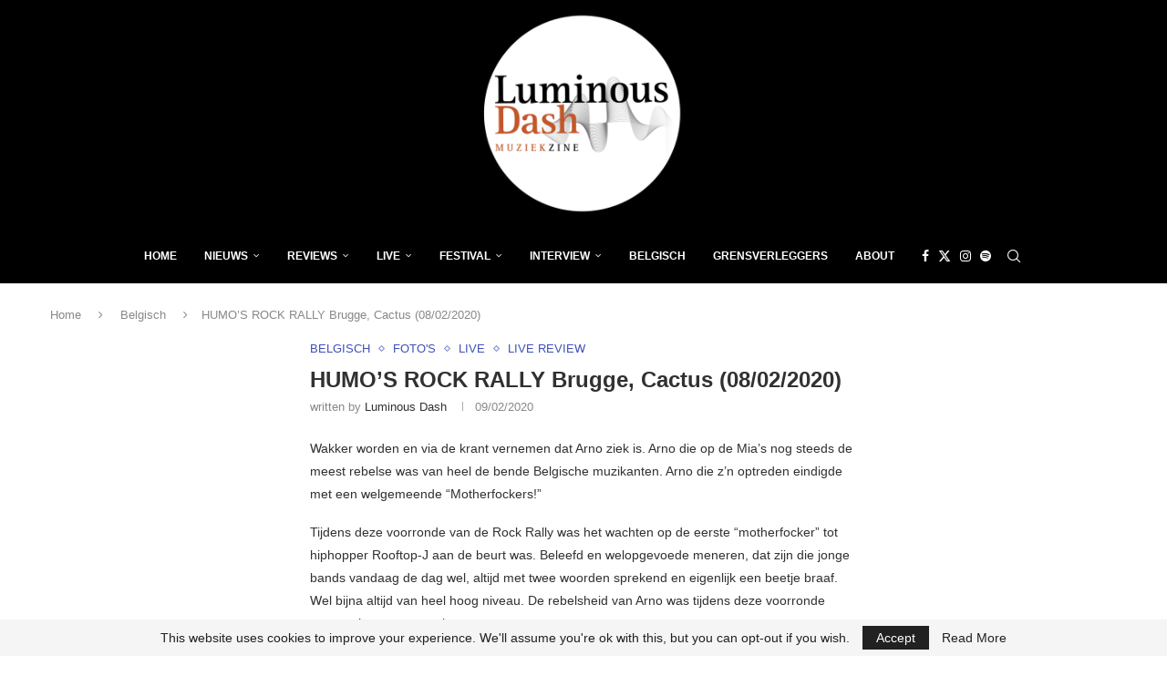

--- FILE ---
content_type: text/html; charset=UTF-8
request_url: https://luminousdash.be/live/fotos/humos-rock-rally-brugge-cactus-08-02-2020/
body_size: 34886
content:
<!DOCTYPE html>
<html lang="nl-NL" itemscope itemtype="https://schema.org/BlogPosting">
<head>
    <meta charset="UTF-8">
    <meta http-equiv="X-UA-Compatible" content="IE=edge">
    <meta name="viewport" content="width=device-width, initial-scale=1">
    <link rel="profile" href="https://gmpg.org/xfn/11"/>
    <link rel="alternate" type="application/rss+xml" title="Luminous Dash BE RSS Feed"
          href="https://luminousdash.be/feed/"/>
    <link rel="alternate" type="application/atom+xml" title="Luminous Dash BE Atom Feed"
          href="https://luminousdash.be/feed/atom/"/>
    <link rel="pingback" href="https://luminousdash.be/xmlrpc.php"/>
    <!--[if lt IE 9]>
	<script src="https://luminousdash.be/wp-content/themes/soledad/js/html5.js"></script>
	<![endif]-->
	
<!-- Soledad OG: 8.7.0 -->
<meta property="og:image" content="https://luminousdash.be/wp-content/uploads/2020/02/Ratmosphere_BjornComhaire_LD-1-van-6.jpg"><meta property="og:image:secure_url" content="https://luminousdash.be/wp-content/uploads/2020/02/Ratmosphere_BjornComhaire_LD-1-van-6.jpg"><meta property="og:image:width" content="800"><meta property="og:image:height" content="533"><meta property="og:image:alt" content="Ratmosphere_BjornComhaire_LD-1-van-6"><meta property="og:image:type" content="image/jpeg"><meta property="og:description" content="Wakker worden en via de krant vernemen dat Arno ziek is. Arno die op de Mia’s nog steeds de meest rebelse was van heel de bende Belgische muzikanten. Arno die z&#039;n optreden eindigde met een welgemeende &quot;Motherfockers!&quot; Tijdens deze voorronde van de Rock Rally was het wachten op de eerste “motherfocker” tot hiphopper Rooftop-J aan..."><meta property="og:type" content="article"><meta property="og:locale" content="nl_NL"><meta property="og:site_name" content="Luminous Dash BE"><meta property="og:title" content="HUMO&#8217;S ROCK RALLY Brugge, Cactus (08/02/2020)"><meta property="og:url" content="https://luminousdash.be/live/fotos/humos-rock-rally-brugge-cactus-08-02-2020/"><meta property="og:updated_time" content="2020-06-24T06:50:25+00:00">
<meta property="article:tag" content="B-Rose"><meta property="article:tag" content="Bob Woods"><meta property="article:tag" content="Humo&#039;s Rock Rally"><meta property="article:tag" content="Key Controversy"><meta property="article:tag" content="Kids in the waiting room"><meta property="article:tag" content="Kloothommel"><meta property="article:tag" content="Mr Garryson"><meta property="article:tag" content="pingpongclub"><meta property="article:tag" content="RATMOSPHERE"><meta property="article:tag" content="Rooftop-J"><meta property="article:tag" content="Wolker"><meta property="article:published_time" content="2020-02-09T16:46:58+00:00"><meta property="article:modified_time" content="2020-06-24T06:50:25+00:00"><meta property="article:section" content="Belgisch"><meta property="article:section" content="Foto&#039;s"><meta property="article:section" content="Live"><meta property="article:section" content="Live Review"><meta property="article:author:username" content="Luminous Dash">
<meta property="twitter:partner" content="ogwp"><meta property="twitter:card" content="summary_large_image"><meta property="twitter:image" content="https://luminousdash.be/wp-content/uploads/2020/02/Ratmosphere_BjornComhaire_LD-1-van-6.jpg"><meta property="twitter:image:alt" content="Ratmosphere_BjornComhaire_LD-1-van-6"><meta property="twitter:title" content="HUMO&#8217;S ROCK RALLY Brugge, Cactus (08/02/2020)"><meta property="twitter:description" content="Wakker worden en via de krant vernemen dat Arno ziek is. Arno die op de Mia’s nog steeds de meest rebelse was van heel de bende Belgische muzikanten. Arno die z&#039;n optreden eindigde met een..."><meta property="twitter:url" content="https://luminousdash.be/live/fotos/humos-rock-rally-brugge-cactus-08-02-2020/">
<meta itemprop="image" content="https://luminousdash.be/wp-content/uploads/2020/02/Ratmosphere_BjornComhaire_LD-1-van-6.jpg"><meta itemprop="name" content="HUMO&#8217;S ROCK RALLY Brugge, Cactus (08/02/2020)"><meta itemprop="description" content="Wakker worden en via de krant vernemen dat Arno ziek is. Arno die op de Mia’s nog steeds de meest rebelse was van heel de bende Belgische muzikanten. Arno die z&#039;n optreden eindigde met een welgemeende &quot;Motherfockers!&quot; Tijdens deze voorronde van de Rock Rally was het wachten op de eerste “motherfocker” tot hiphopper Rooftop-J aan..."><meta itemprop="datePublished" content="2020-02-09T16:46:58+00:00"><meta itemprop="dateModified" content="2020-06-24T06:50:25+00:00"><meta itemprop="author" content="Luminous Dash">
<meta property="profile:username" content="Luminous Dash">
<!-- /Soledad OG -->

<title>HUMO&#8217;S ROCK RALLY Brugge, Cactus (08/02/2020) &#8211; Luminous Dash BE</title>
<link rel='preconnect' href='https://fonts.googleapis.com' />
<link rel='preconnect' href='https://fonts.gstatic.com' />
<meta http-equiv='x-dns-prefetch-control' content='on'>
<link rel='dns-prefetch' href='//fonts.googleapis.com' />
<link rel='dns-prefetch' href='//fonts.gstatic.com' />
<link rel='dns-prefetch' href='//s.gravatar.com' />
<link rel='dns-prefetch' href='//www.google-analytics.com' />
<meta name='robots' content='max-image-preview:large' />
<!-- Jetpack Site Verification Tags -->
<meta name="google-site-verification" content="j3ZzaHKZ_3LmmNe89B7ePAnCFq3y_PkmhJ23hhFHsc8" />
<link rel='dns-prefetch' href='//secure.gravatar.com' />
<link rel='dns-prefetch' href='//stats.wp.com' />
<link rel='dns-prefetch' href='//fonts.googleapis.com' />
<link rel='dns-prefetch' href='//v0.wordpress.com' />
<link rel='dns-prefetch' href='//widgets.wp.com' />
<link rel='dns-prefetch' href='//s0.wp.com' />
<link rel='dns-prefetch' href='//0.gravatar.com' />
<link rel='dns-prefetch' href='//1.gravatar.com' />
<link rel='dns-prefetch' href='//2.gravatar.com' />
<link rel='dns-prefetch' href='//www.googletagmanager.com' />
<link rel='dns-prefetch' href='//pagead2.googlesyndication.com' />
<link rel='preconnect' href='//c0.wp.com' />
<link rel="alternate" type="application/rss+xml" title="Luminous Dash BE &raquo; feed" href="https://luminousdash.be/feed/" />
<link rel="alternate" type="application/rss+xml" title="Luminous Dash BE &raquo; reacties feed" href="https://luminousdash.be/comments/feed/" />
<link rel="alternate" type="application/rss+xml" title="Luminous Dash BE &raquo; HUMO&#8217;S ROCK RALLY Brugge, Cactus (08/02/2020) reacties feed" href="https://luminousdash.be/live/fotos/humos-rock-rally-brugge-cactus-08-02-2020/feed/" />
<link rel="alternate" title="oEmbed (JSON)" type="application/json+oembed" href="https://luminousdash.be/wp-json/oembed/1.0/embed?url=https%3A%2F%2Fluminousdash.be%2Flive%2Ffotos%2Fhumos-rock-rally-brugge-cactus-08-02-2020%2F" />
<link rel="alternate" title="oEmbed (XML)" type="text/xml+oembed" href="https://luminousdash.be/wp-json/oembed/1.0/embed?url=https%3A%2F%2Fluminousdash.be%2Flive%2Ffotos%2Fhumos-rock-rally-brugge-cactus-08-02-2020%2F&#038;format=xml" />
<style id='wp-img-auto-sizes-contain-inline-css' type='text/css'>
img:is([sizes=auto i],[sizes^="auto," i]){contain-intrinsic-size:3000px 1500px}
/*# sourceURL=wp-img-auto-sizes-contain-inline-css */
</style>
<link rel='stylesheet' id='post-views-counter-frontend-css' href='https://luminousdash.be/wp-content/plugins/post-views-counter/css/frontend.css?ver=1.7.0' type='text/css' media='all' />
<link rel='stylesheet' id='penci-folding-css' href='https://luminousdash.be/wp-content/themes/soledad/inc/elementor/assets/css/fold.css?ver=8.7.0' type='text/css' media='all' />
<link rel='stylesheet' id='wp-block-library-css' href='https://c0.wp.com/c/6.9/wp-includes/css/dist/block-library/style.min.css' type='text/css' media='all' />
<style id='classic-theme-styles-inline-css' type='text/css'>
/*! This file is auto-generated */
.wp-block-button__link{color:#fff;background-color:#32373c;border-radius:9999px;box-shadow:none;text-decoration:none;padding:calc(.667em + 2px) calc(1.333em + 2px);font-size:1.125em}.wp-block-file__button{background:#32373c;color:#fff;text-decoration:none}
/*# sourceURL=/wp-includes/css/classic-themes.min.css */
</style>
<style id='block-soledad-style-inline-css' type='text/css'>
.pchead-e-block{--pcborder-cl:#dedede;--pcaccent-cl:#6eb48c}.heading1-style-1>h1,.heading1-style-2>h1,.heading2-style-1>h2,.heading2-style-2>h2,.heading3-style-1>h3,.heading3-style-2>h3,.heading4-style-1>h4,.heading4-style-2>h4,.heading5-style-1>h5,.heading5-style-2>h5{padding-bottom:8px;border-bottom:1px solid var(--pcborder-cl);overflow:hidden}.heading1-style-2>h1,.heading2-style-2>h2,.heading3-style-2>h3,.heading4-style-2>h4,.heading5-style-2>h5{border-bottom-width:0;position:relative}.heading1-style-2>h1:before,.heading2-style-2>h2:before,.heading3-style-2>h3:before,.heading4-style-2>h4:before,.heading5-style-2>h5:before{content:'';width:50px;height:2px;bottom:0;left:0;z-index:2;background:var(--pcaccent-cl);position:absolute}.heading1-style-2>h1:after,.heading2-style-2>h2:after,.heading3-style-2>h3:after,.heading4-style-2>h4:after,.heading5-style-2>h5:after{content:'';width:100%;height:2px;bottom:0;left:20px;z-index:1;background:var(--pcborder-cl);position:absolute}.heading1-style-3>h1,.heading1-style-4>h1,.heading2-style-3>h2,.heading2-style-4>h2,.heading3-style-3>h3,.heading3-style-4>h3,.heading4-style-3>h4,.heading4-style-4>h4,.heading5-style-3>h5,.heading5-style-4>h5{position:relative;padding-left:20px}.heading1-style-3>h1:before,.heading1-style-4>h1:before,.heading2-style-3>h2:before,.heading2-style-4>h2:before,.heading3-style-3>h3:before,.heading3-style-4>h3:before,.heading4-style-3>h4:before,.heading4-style-4>h4:before,.heading5-style-3>h5:before,.heading5-style-4>h5:before{width:10px;height:100%;content:'';position:absolute;top:0;left:0;bottom:0;background:var(--pcaccent-cl)}.heading1-style-4>h1,.heading2-style-4>h2,.heading3-style-4>h3,.heading4-style-4>h4,.heading5-style-4>h5{padding:10px 20px;background:#f1f1f1}.heading1-style-5>h1,.heading2-style-5>h2,.heading3-style-5>h3,.heading4-style-5>h4,.heading5-style-5>h5{position:relative;z-index:1}.heading1-style-5>h1:before,.heading2-style-5>h2:before,.heading3-style-5>h3:before,.heading4-style-5>h4:before,.heading5-style-5>h5:before{content:"";position:absolute;left:0;bottom:0;width:200px;height:50%;transform:skew(-25deg) translateX(0);background:var(--pcaccent-cl);z-index:-1;opacity:.4}.heading1-style-6>h1,.heading2-style-6>h2,.heading3-style-6>h3,.heading4-style-6>h4,.heading5-style-6>h5{text-decoration:underline;text-underline-offset:2px;text-decoration-thickness:4px;text-decoration-color:var(--pcaccent-cl)}
/*# sourceURL=https://luminousdash.be/wp-content/themes/soledad/inc/block/heading-styles/build/style.min.css */
</style>
<link rel='stylesheet' id='mediaelement-css' href='https://c0.wp.com/c/6.9/wp-includes/js/mediaelement/mediaelementplayer-legacy.min.css' type='text/css' media='all' />
<link rel='stylesheet' id='wp-mediaelement-css' href='https://c0.wp.com/c/6.9/wp-includes/js/mediaelement/wp-mediaelement.min.css' type='text/css' media='all' />
<style id='jetpack-sharing-buttons-style-inline-css' type='text/css'>
.jetpack-sharing-buttons__services-list{display:flex;flex-direction:row;flex-wrap:wrap;gap:0;list-style-type:none;margin:5px;padding:0}.jetpack-sharing-buttons__services-list.has-small-icon-size{font-size:12px}.jetpack-sharing-buttons__services-list.has-normal-icon-size{font-size:16px}.jetpack-sharing-buttons__services-list.has-large-icon-size{font-size:24px}.jetpack-sharing-buttons__services-list.has-huge-icon-size{font-size:36px}@media print{.jetpack-sharing-buttons__services-list{display:none!important}}.editor-styles-wrapper .wp-block-jetpack-sharing-buttons{gap:0;padding-inline-start:0}ul.jetpack-sharing-buttons__services-list.has-background{padding:1.25em 2.375em}
/*# sourceURL=https://luminousdash.be/wp-content/plugins/jetpack/_inc/blocks/sharing-buttons/view.css */
</style>
<style id='global-styles-inline-css' type='text/css'>
:root{--wp--preset--aspect-ratio--square: 1;--wp--preset--aspect-ratio--4-3: 4/3;--wp--preset--aspect-ratio--3-4: 3/4;--wp--preset--aspect-ratio--3-2: 3/2;--wp--preset--aspect-ratio--2-3: 2/3;--wp--preset--aspect-ratio--16-9: 16/9;--wp--preset--aspect-ratio--9-16: 9/16;--wp--preset--color--black: #000000;--wp--preset--color--cyan-bluish-gray: #abb8c3;--wp--preset--color--white: #ffffff;--wp--preset--color--pale-pink: #f78da7;--wp--preset--color--vivid-red: #cf2e2e;--wp--preset--color--luminous-vivid-orange: #ff6900;--wp--preset--color--luminous-vivid-amber: #fcb900;--wp--preset--color--light-green-cyan: #7bdcb5;--wp--preset--color--vivid-green-cyan: #00d084;--wp--preset--color--pale-cyan-blue: #8ed1fc;--wp--preset--color--vivid-cyan-blue: #0693e3;--wp--preset--color--vivid-purple: #9b51e0;--wp--preset--gradient--vivid-cyan-blue-to-vivid-purple: linear-gradient(135deg,rgb(6,147,227) 0%,rgb(155,81,224) 100%);--wp--preset--gradient--light-green-cyan-to-vivid-green-cyan: linear-gradient(135deg,rgb(122,220,180) 0%,rgb(0,208,130) 100%);--wp--preset--gradient--luminous-vivid-amber-to-luminous-vivid-orange: linear-gradient(135deg,rgb(252,185,0) 0%,rgb(255,105,0) 100%);--wp--preset--gradient--luminous-vivid-orange-to-vivid-red: linear-gradient(135deg,rgb(255,105,0) 0%,rgb(207,46,46) 100%);--wp--preset--gradient--very-light-gray-to-cyan-bluish-gray: linear-gradient(135deg,rgb(238,238,238) 0%,rgb(169,184,195) 100%);--wp--preset--gradient--cool-to-warm-spectrum: linear-gradient(135deg,rgb(74,234,220) 0%,rgb(151,120,209) 20%,rgb(207,42,186) 40%,rgb(238,44,130) 60%,rgb(251,105,98) 80%,rgb(254,248,76) 100%);--wp--preset--gradient--blush-light-purple: linear-gradient(135deg,rgb(255,206,236) 0%,rgb(152,150,240) 100%);--wp--preset--gradient--blush-bordeaux: linear-gradient(135deg,rgb(254,205,165) 0%,rgb(254,45,45) 50%,rgb(107,0,62) 100%);--wp--preset--gradient--luminous-dusk: linear-gradient(135deg,rgb(255,203,112) 0%,rgb(199,81,192) 50%,rgb(65,88,208) 100%);--wp--preset--gradient--pale-ocean: linear-gradient(135deg,rgb(255,245,203) 0%,rgb(182,227,212) 50%,rgb(51,167,181) 100%);--wp--preset--gradient--electric-grass: linear-gradient(135deg,rgb(202,248,128) 0%,rgb(113,206,126) 100%);--wp--preset--gradient--midnight: linear-gradient(135deg,rgb(2,3,129) 0%,rgb(40,116,252) 100%);--wp--preset--font-size--small: 12px;--wp--preset--font-size--medium: 20px;--wp--preset--font-size--large: 32px;--wp--preset--font-size--x-large: 42px;--wp--preset--font-size--normal: 14px;--wp--preset--font-size--huge: 42px;--wp--preset--spacing--20: 0.44rem;--wp--preset--spacing--30: 0.67rem;--wp--preset--spacing--40: 1rem;--wp--preset--spacing--50: 1.5rem;--wp--preset--spacing--60: 2.25rem;--wp--preset--spacing--70: 3.38rem;--wp--preset--spacing--80: 5.06rem;--wp--preset--shadow--natural: 6px 6px 9px rgba(0, 0, 0, 0.2);--wp--preset--shadow--deep: 12px 12px 50px rgba(0, 0, 0, 0.4);--wp--preset--shadow--sharp: 6px 6px 0px rgba(0, 0, 0, 0.2);--wp--preset--shadow--outlined: 6px 6px 0px -3px rgb(255, 255, 255), 6px 6px rgb(0, 0, 0);--wp--preset--shadow--crisp: 6px 6px 0px rgb(0, 0, 0);}:where(.is-layout-flex){gap: 0.5em;}:where(.is-layout-grid){gap: 0.5em;}body .is-layout-flex{display: flex;}.is-layout-flex{flex-wrap: wrap;align-items: center;}.is-layout-flex > :is(*, div){margin: 0;}body .is-layout-grid{display: grid;}.is-layout-grid > :is(*, div){margin: 0;}:where(.wp-block-columns.is-layout-flex){gap: 2em;}:where(.wp-block-columns.is-layout-grid){gap: 2em;}:where(.wp-block-post-template.is-layout-flex){gap: 1.25em;}:where(.wp-block-post-template.is-layout-grid){gap: 1.25em;}.has-black-color{color: var(--wp--preset--color--black) !important;}.has-cyan-bluish-gray-color{color: var(--wp--preset--color--cyan-bluish-gray) !important;}.has-white-color{color: var(--wp--preset--color--white) !important;}.has-pale-pink-color{color: var(--wp--preset--color--pale-pink) !important;}.has-vivid-red-color{color: var(--wp--preset--color--vivid-red) !important;}.has-luminous-vivid-orange-color{color: var(--wp--preset--color--luminous-vivid-orange) !important;}.has-luminous-vivid-amber-color{color: var(--wp--preset--color--luminous-vivid-amber) !important;}.has-light-green-cyan-color{color: var(--wp--preset--color--light-green-cyan) !important;}.has-vivid-green-cyan-color{color: var(--wp--preset--color--vivid-green-cyan) !important;}.has-pale-cyan-blue-color{color: var(--wp--preset--color--pale-cyan-blue) !important;}.has-vivid-cyan-blue-color{color: var(--wp--preset--color--vivid-cyan-blue) !important;}.has-vivid-purple-color{color: var(--wp--preset--color--vivid-purple) !important;}.has-black-background-color{background-color: var(--wp--preset--color--black) !important;}.has-cyan-bluish-gray-background-color{background-color: var(--wp--preset--color--cyan-bluish-gray) !important;}.has-white-background-color{background-color: var(--wp--preset--color--white) !important;}.has-pale-pink-background-color{background-color: var(--wp--preset--color--pale-pink) !important;}.has-vivid-red-background-color{background-color: var(--wp--preset--color--vivid-red) !important;}.has-luminous-vivid-orange-background-color{background-color: var(--wp--preset--color--luminous-vivid-orange) !important;}.has-luminous-vivid-amber-background-color{background-color: var(--wp--preset--color--luminous-vivid-amber) !important;}.has-light-green-cyan-background-color{background-color: var(--wp--preset--color--light-green-cyan) !important;}.has-vivid-green-cyan-background-color{background-color: var(--wp--preset--color--vivid-green-cyan) !important;}.has-pale-cyan-blue-background-color{background-color: var(--wp--preset--color--pale-cyan-blue) !important;}.has-vivid-cyan-blue-background-color{background-color: var(--wp--preset--color--vivid-cyan-blue) !important;}.has-vivid-purple-background-color{background-color: var(--wp--preset--color--vivid-purple) !important;}.has-black-border-color{border-color: var(--wp--preset--color--black) !important;}.has-cyan-bluish-gray-border-color{border-color: var(--wp--preset--color--cyan-bluish-gray) !important;}.has-white-border-color{border-color: var(--wp--preset--color--white) !important;}.has-pale-pink-border-color{border-color: var(--wp--preset--color--pale-pink) !important;}.has-vivid-red-border-color{border-color: var(--wp--preset--color--vivid-red) !important;}.has-luminous-vivid-orange-border-color{border-color: var(--wp--preset--color--luminous-vivid-orange) !important;}.has-luminous-vivid-amber-border-color{border-color: var(--wp--preset--color--luminous-vivid-amber) !important;}.has-light-green-cyan-border-color{border-color: var(--wp--preset--color--light-green-cyan) !important;}.has-vivid-green-cyan-border-color{border-color: var(--wp--preset--color--vivid-green-cyan) !important;}.has-pale-cyan-blue-border-color{border-color: var(--wp--preset--color--pale-cyan-blue) !important;}.has-vivid-cyan-blue-border-color{border-color: var(--wp--preset--color--vivid-cyan-blue) !important;}.has-vivid-purple-border-color{border-color: var(--wp--preset--color--vivid-purple) !important;}.has-vivid-cyan-blue-to-vivid-purple-gradient-background{background: var(--wp--preset--gradient--vivid-cyan-blue-to-vivid-purple) !important;}.has-light-green-cyan-to-vivid-green-cyan-gradient-background{background: var(--wp--preset--gradient--light-green-cyan-to-vivid-green-cyan) !important;}.has-luminous-vivid-amber-to-luminous-vivid-orange-gradient-background{background: var(--wp--preset--gradient--luminous-vivid-amber-to-luminous-vivid-orange) !important;}.has-luminous-vivid-orange-to-vivid-red-gradient-background{background: var(--wp--preset--gradient--luminous-vivid-orange-to-vivid-red) !important;}.has-very-light-gray-to-cyan-bluish-gray-gradient-background{background: var(--wp--preset--gradient--very-light-gray-to-cyan-bluish-gray) !important;}.has-cool-to-warm-spectrum-gradient-background{background: var(--wp--preset--gradient--cool-to-warm-spectrum) !important;}.has-blush-light-purple-gradient-background{background: var(--wp--preset--gradient--blush-light-purple) !important;}.has-blush-bordeaux-gradient-background{background: var(--wp--preset--gradient--blush-bordeaux) !important;}.has-luminous-dusk-gradient-background{background: var(--wp--preset--gradient--luminous-dusk) !important;}.has-pale-ocean-gradient-background{background: var(--wp--preset--gradient--pale-ocean) !important;}.has-electric-grass-gradient-background{background: var(--wp--preset--gradient--electric-grass) !important;}.has-midnight-gradient-background{background: var(--wp--preset--gradient--midnight) !important;}.has-small-font-size{font-size: var(--wp--preset--font-size--small) !important;}.has-medium-font-size{font-size: var(--wp--preset--font-size--medium) !important;}.has-large-font-size{font-size: var(--wp--preset--font-size--large) !important;}.has-x-large-font-size{font-size: var(--wp--preset--font-size--x-large) !important;}
:where(.wp-block-post-template.is-layout-flex){gap: 1.25em;}:where(.wp-block-post-template.is-layout-grid){gap: 1.25em;}
:where(.wp-block-term-template.is-layout-flex){gap: 1.25em;}:where(.wp-block-term-template.is-layout-grid){gap: 1.25em;}
:where(.wp-block-columns.is-layout-flex){gap: 2em;}:where(.wp-block-columns.is-layout-grid){gap: 2em;}
:root :where(.wp-block-pullquote){font-size: 1.5em;line-height: 1.6;}
/*# sourceURL=global-styles-inline-css */
</style>
<link rel='stylesheet' id='penci-review-css' href='https://luminousdash.be/wp-content/plugins/penci-review/css/style.css?ver=3.4' type='text/css' media='all' />
<link rel='stylesheet' id='penci-main-style-css' href='https://luminousdash.be/wp-content/themes/soledad/main.css?ver=8.7.0' type='text/css' media='all' />
<link rel='stylesheet' id='penci-swiper-bundle-css' href='https://luminousdash.be/wp-content/themes/soledad/css/swiper-bundle.min.css?ver=8.7.0' type='text/css' media='all' />
<link rel='stylesheet' id='penci-font-awesomeold-css' href='https://luminousdash.be/wp-content/themes/soledad/css/font-awesome.4.7.0.swap.min.css?ver=4.7.0' type='text/css' media='all' />
<link rel='stylesheet' id='penci_icon-css' href='https://luminousdash.be/wp-content/themes/soledad/css/penci-icon.css?ver=8.7.0' type='text/css' media='all' />
<link rel='stylesheet' id='penci_style-css' href='https://luminousdash.be/wp-content/themes/soledad/style.css?ver=8.7.0' type='text/css' media='all' />
<link rel='stylesheet' id='penci_social_counter-css' href='https://luminousdash.be/wp-content/themes/soledad/css/social-counter.css?ver=8.7.0' type='text/css' media='all' />
<link rel='stylesheet' id='jetpack_likes-css' href='https://c0.wp.com/p/jetpack/15.4/modules/likes/style.css' type='text/css' media='all' />
<link rel='stylesheet' id='elementor-frontend-css' href='https://luminousdash.be/wp-content/plugins/elementor/assets/css/frontend.min.css?ver=3.34.1' type='text/css' media='all' />
<link rel='stylesheet' id='elementor-post-82677-css' href='https://luminousdash.be/wp-content/uploads/elementor/css/post-82677.css?ver=1768317449' type='text/css' media='all' />
<link rel='stylesheet' id='penci-recipe-css-css' href='https://luminousdash.be/wp-content/plugins/penci-recipe/css/recipe.css?ver=4.0' type='text/css' media='all' />
<link rel='stylesheet' id='elementor-gf-local-roboto-css' href='https://luminousdash.be/wp-content/uploads/elementor/google-fonts/css/roboto.css?ver=1742224756' type='text/css' media='all' />
<link rel='stylesheet' id='elementor-gf-local-robotoslab-css' href='https://luminousdash.be/wp-content/uploads/elementor/google-fonts/css/robotoslab.css?ver=1742224765' type='text/css' media='all' />
<script type="text/javascript" src="https://c0.wp.com/c/6.9/wp-includes/js/jquery/jquery.min.js" id="jquery-core-js"></script>
<script type="text/javascript" src="https://c0.wp.com/c/6.9/wp-includes/js/jquery/jquery-migrate.min.js" id="jquery-migrate-js"></script>
<link rel="https://api.w.org/" href="https://luminousdash.be/wp-json/" /><link rel="alternate" title="JSON" type="application/json" href="https://luminousdash.be/wp-json/wp/v2/posts/59182" /><link rel="EditURI" type="application/rsd+xml" title="RSD" href="https://luminousdash.be/xmlrpc.php?rsd" />
<meta name="generator" content="WordPress 6.9" />
<meta name="generator" content="Soledad 8.7.0" />
<link rel="canonical" href="https://luminousdash.be/live/fotos/humos-rock-rally-brugge-cactus-08-02-2020/" />
<link rel='shortlink' href='https://wp.me/paD7Wj-foy' />
<meta name="generator" content="Site Kit by Google 1.159.0" /><script data-ad-client="ca-pub-7732903501276505" async src="https://pagead2.googlesyndication.com/pagead/js/adsbygoogle.js"></script>
<!-- Global site tag (gtag.js) - Google Analytics -->
<script async src="https://www.googletagmanager.com/gtag/js?id=UA-170836636-1"></script>
<script>
  window.dataLayer = window.dataLayer || [];
  function gtag(){dataLayer.push(arguments);}
  gtag('js', new Date());

  gtag('config', 'UA-170836636-1');
</script>    <style type="text/css">
                                                .penci-review .penci-review-process span {
            background-color: #3f51b5;
        }
                                        .penci-review .penci-review-score-total {
            background-color: #3f51b5;
        }
                                                                    </style>
		<style>img#wpstats{display:none}</style>
		<script>var portfolioDataJs = portfolioDataJs || [];</script><style id="penci-custom-style" type="text/css">body{ --pcbg-cl: #fff; --pctext-cl: #313131; --pcborder-cl: #dedede; --pcheading-cl: #313131; --pcmeta-cl: #888888; --pcaccent-cl: #6eb48c; --pcbody-font: 'PT Serif', serif; --pchead-font: 'Raleway', sans-serif; --pchead-wei: bold; --pcava_bdr:10px;--pcajs_fvw:470px;--pcajs_fvmw:220px; } .single.penci-body-single-style-5 #header, .single.penci-body-single-style-6 #header, .single.penci-body-single-style-10 #header, .single.penci-body-single-style-5 .pc-wrapbuilder-header, .single.penci-body-single-style-6 .pc-wrapbuilder-header, .single.penci-body-single-style-10 .pc-wrapbuilder-header { --pchd-mg: 40px; } .fluid-width-video-wrapper > div { position: absolute; left: 0; right: 0; top: 0; width: 100%; height: 100%; } .yt-video-place { position: relative; text-align: center; } .yt-video-place.embed-responsive .start-video { display: block; top: 0; left: 0; bottom: 0; right: 0; position: absolute; transform: none; } .yt-video-place.embed-responsive .start-video img { margin: 0; padding: 0; top: 50%; display: inline-block; position: absolute; left: 50%; transform: translate(-50%, -50%); width: 68px; height: auto; } .mfp-bg { top: 0; left: 0; width: 100%; height: 100%; z-index: 9999999; overflow: hidden; position: fixed; background: #0b0b0b; opacity: .8; filter: alpha(opacity=80) } .mfp-wrap { top: 0; left: 0; width: 100%; height: 100%; z-index: 9999999; position: fixed; outline: none !important; -webkit-backface-visibility: hidden } body { --pchead-font: 'PT Sans', sans-serif; } body { --pcbody-font: 'Hind', sans-serif; } p{ line-height: 1.8; } .penci-hide-tagupdated{ display: none !important; } body { --pchead-wei: 600; } .featured-area.featured-style-42 .item-inner-content, .featured-style-41 .swiper-slide, .slider-40-wrapper .nav-thumb-creative .thumb-container:after,.penci-slider44-t-item:before,.penci-slider44-main-wrapper .item, .featured-area .penci-image-holder, .featured-area .penci-slider4-overlay, .featured-area .penci-slide-overlay .overlay-link, .featured-style-29 .featured-slider-overlay, .penci-slider38-overlay{ border-radius: ; -webkit-border-radius: ; } .penci-featured-content-right:before{ border-top-right-radius: ; border-bottom-right-radius: ; } .penci-flat-overlay .penci-slide-overlay .penci-mag-featured-content:before{ border-bottom-left-radius: ; border-bottom-right-radius: ; } .container-single .post-image{ border-radius: ; -webkit-border-radius: ; } .penci-mega-post-inner, .penci-mega-thumbnail .penci-image-holder{ border-radius: ; -webkit-border-radius: ; } body.penci-body-boxed { background-image: url(https://luminousdash.be/wp-content/uploads/2019/01/diagonal_striped_brick.png); } body.penci-body-boxed { background-repeat:repeat; } body.penci-body-boxed { background-size:auto; } #header .inner-header .container { padding:2px 0; } #logo a { max-width:350px; width: 100%; } @media only screen and (max-width: 960px) and (min-width: 768px){ #logo img{ max-width: 100%; } } .penci-page-container-smaller { max-width:900px; } .editor-styles-wrapper, body{ --pcaccent-cl: #3f51b5; } .penci-menuhbg-toggle:hover .lines-button:after, .penci-menuhbg-toggle:hover .penci-lines:before, .penci-menuhbg-toggle:hover .penci-lines:after,.tags-share-box.tags-share-box-s2 .post-share-plike,.penci-video_playlist .penci-playlist-title,.pencisc-column-2.penci-video_playlist .penci-video-nav .playlist-panel-item, .pencisc-column-1.penci-video_playlist .penci-video-nav .playlist-panel-item,.penci-video_playlist .penci-custom-scroll::-webkit-scrollbar-thumb, .pencisc-button, .post-entry .pencisc-button, .penci-dropcap-box, .penci-dropcap-circle, .penci-login-register input[type="submit"]:hover, .penci-ld .penci-ldin:before, .penci-ldspinner > div{ background: #3f51b5; } a, .post-entry .penci-portfolio-filter ul li a:hover, .penci-portfolio-filter ul li a:hover, .penci-portfolio-filter ul li.active a, .post-entry .penci-portfolio-filter ul li.active a, .penci-countdown .countdown-amount, .archive-box h1, .post-entry a, .container.penci-breadcrumb span a:hover,.container.penci-breadcrumb a:hover, .post-entry blockquote:before, .post-entry blockquote cite, .post-entry blockquote .author, .wpb_text_column blockquote:before, .wpb_text_column blockquote cite, .wpb_text_column blockquote .author, .penci-pagination a:hover, ul.penci-topbar-menu > li a:hover, div.penci-topbar-menu > ul > li a:hover, .penci-recipe-heading a.penci-recipe-print,.penci-review-metas .penci-review-btnbuy, .main-nav-social a:hover, .widget-social .remove-circle a:hover i, .penci-recipe-index .cat > a.penci-cat-name, #bbpress-forums li.bbp-body ul.forum li.bbp-forum-info a:hover, #bbpress-forums li.bbp-body ul.topic li.bbp-topic-title a:hover, #bbpress-forums li.bbp-body ul.forum li.bbp-forum-info .bbp-forum-content a, #bbpress-forums li.bbp-body ul.topic p.bbp-topic-meta a, #bbpress-forums .bbp-breadcrumb a:hover, #bbpress-forums .bbp-forum-freshness a:hover, #bbpress-forums .bbp-topic-freshness a:hover, #buddypress ul.item-list li div.item-title a, #buddypress ul.item-list li h4 a, #buddypress .activity-header a:first-child, #buddypress .comment-meta a:first-child, #buddypress .acomment-meta a:first-child, div.bbp-template-notice a:hover, .penci-menu-hbg .menu li a .indicator:hover, .penci-menu-hbg .menu li a:hover, #sidebar-nav .menu li a:hover, .penci-rlt-popup .rltpopup-meta .rltpopup-title:hover, .penci-video_playlist .penci-video-playlist-item .penci-video-title:hover, .penci_list_shortcode li:before, .penci-dropcap-box-outline, .penci-dropcap-circle-outline, .penci-dropcap-regular, .penci-dropcap-bold{ color: #3f51b5; } .penci-home-popular-post ul.slick-dots li button:hover, .penci-home-popular-post ul.slick-dots li.slick-active button, .post-entry blockquote .author span:after, .error-image:after, .error-404 .go-back-home a:after, .penci-header-signup-form, .woocommerce span.onsale, .woocommerce #respond input#submit:hover, .woocommerce a.button:hover, .woocommerce button.button:hover, .woocommerce input.button:hover, .woocommerce nav.woocommerce-pagination ul li span.current, .woocommerce div.product .entry-summary div[itemprop="description"]:before, .woocommerce div.product .entry-summary div[itemprop="description"] blockquote .author span:after, .woocommerce div.product .woocommerce-tabs #tab-description blockquote .author span:after, .woocommerce #respond input#submit.alt:hover, .woocommerce a.button.alt:hover, .woocommerce button.button.alt:hover, .woocommerce input.button.alt:hover, .pcheader-icon.shoping-cart-icon > a > span, #penci-demobar .buy-button, #penci-demobar .buy-button:hover, .penci-recipe-heading a.penci-recipe-print:hover,.penci-review-metas .penci-review-btnbuy:hover, .penci-review-process span, .penci-review-score-total, #navigation.menu-style-2 ul.menu ul.sub-menu:before, #navigation.menu-style-2 .menu ul ul.sub-menu:before, .penci-go-to-top-floating, .post-entry.blockquote-style-2 blockquote:before, #bbpress-forums #bbp-search-form .button, #bbpress-forums #bbp-search-form .button:hover, .wrapper-boxed .bbp-pagination-links span.current, #bbpress-forums #bbp_reply_submit:hover, #bbpress-forums #bbp_topic_submit:hover,#main .bbp-login-form .bbp-submit-wrapper button[type="submit"]:hover, #buddypress .dir-search input[type=submit], #buddypress .groups-members-search input[type=submit], #buddypress button:hover, #buddypress a.button:hover, #buddypress a.button:focus, #buddypress input[type=button]:hover, #buddypress input[type=reset]:hover, #buddypress ul.button-nav li a:hover, #buddypress ul.button-nav li.current a, #buddypress div.generic-button a:hover, #buddypress .comment-reply-link:hover, #buddypress input[type=submit]:hover, #buddypress div.pagination .pagination-links .current, #buddypress div.item-list-tabs ul li.selected a, #buddypress div.item-list-tabs ul li.current a, #buddypress div.item-list-tabs ul li a:hover, #buddypress table.notifications thead tr, #buddypress table.notifications-settings thead tr, #buddypress table.profile-settings thead tr, #buddypress table.profile-fields thead tr, #buddypress table.wp-profile-fields thead tr, #buddypress table.messages-notices thead tr, #buddypress table.forum thead tr, #buddypress input[type=submit] { background-color: #3f51b5; } .penci-pagination ul.page-numbers li span.current, #comments_pagination span { color: #fff; background: #3f51b5; border-color: #3f51b5; } .footer-instagram h4.footer-instagram-title > span:before, .woocommerce nav.woocommerce-pagination ul li span.current, .penci-pagination.penci-ajax-more a.penci-ajax-more-button:hover, .penci-recipe-heading a.penci-recipe-print:hover,.penci-review-metas .penci-review-btnbuy:hover, .home-featured-cat-content.style-14 .magcat-padding:before, .wrapper-boxed .bbp-pagination-links span.current, #buddypress .dir-search input[type=submit], #buddypress .groups-members-search input[type=submit], #buddypress button:hover, #buddypress a.button:hover, #buddypress a.button:focus, #buddypress input[type=button]:hover, #buddypress input[type=reset]:hover, #buddypress ul.button-nav li a:hover, #buddypress ul.button-nav li.current a, #buddypress div.generic-button a:hover, #buddypress .comment-reply-link:hover, #buddypress input[type=submit]:hover, #buddypress div.pagination .pagination-links .current, #buddypress input[type=submit], form.pc-searchform.penci-hbg-search-form input.search-input:hover, form.pc-searchform.penci-hbg-search-form input.search-input:focus, .penci-dropcap-box-outline, .penci-dropcap-circle-outline { border-color: #3f51b5; } .woocommerce .woocommerce-error, .woocommerce .woocommerce-info, .woocommerce .woocommerce-message { border-top-color: #3f51b5; } .penci-slider ol.penci-control-nav li a.penci-active, .penci-slider ol.penci-control-nav li a:hover, .penci-related-carousel .penci-owl-dot.active span, .penci-owl-carousel-slider .penci-owl-dot.active span{ border-color: #3f51b5; background-color: #3f51b5; } .woocommerce .woocommerce-message:before, .woocommerce form.checkout table.shop_table .order-total .amount, .woocommerce ul.products li.product .price ins, .woocommerce ul.products li.product .price, .woocommerce div.product p.price ins, .woocommerce div.product span.price ins, .woocommerce div.product p.price, .woocommerce div.product .entry-summary div[itemprop="description"] blockquote:before, .woocommerce div.product .woocommerce-tabs #tab-description blockquote:before, .woocommerce div.product .entry-summary div[itemprop="description"] blockquote cite, .woocommerce div.product .entry-summary div[itemprop="description"] blockquote .author, .woocommerce div.product .woocommerce-tabs #tab-description blockquote cite, .woocommerce div.product .woocommerce-tabs #tab-description blockquote .author, .woocommerce div.product .product_meta > span a:hover, .woocommerce div.product .woocommerce-tabs ul.tabs li.active, .woocommerce ul.cart_list li .amount, .woocommerce ul.product_list_widget li .amount, .woocommerce table.shop_table td.product-name a:hover, .woocommerce table.shop_table td.product-price span, .woocommerce table.shop_table td.product-subtotal span, .woocommerce-cart .cart-collaterals .cart_totals table td .amount, .woocommerce .woocommerce-info:before, .woocommerce div.product span.price, .penci-container-inside.penci-breadcrumb span a:hover,.penci-container-inside.penci-breadcrumb a:hover { color: #3f51b5; } .standard-content .penci-more-link.penci-more-link-button a.more-link, .penci-readmore-btn.penci-btn-make-button a, .penci-featured-cat-seemore.penci-btn-make-button a{ background-color: #3f51b5; color: #fff; } .penci-vernav-toggle:before{ border-top-color: #3f51b5; color: #fff; } .penci-home-popular-post .item-related h3 a { font-size: 4px; } .penci-top-bar, .penci-topbar-trending .penci-owl-carousel .owl-item, ul.penci-topbar-menu ul.sub-menu, div.penci-topbar-menu > ul ul.sub-menu, .pctopbar-login-btn .pclogin-sub{ background-color: #161616; } .headline-title.nticker-style-3:after{ border-color: #161616; } .headline-title { background-color: #3f51b5; } .headline-title.nticker-style-2:after, .headline-title.nticker-style-4:after{ border-color: #3f51b5; } a.penci-topbar-post-title:hover { color: #3f51b5; } a.penci-topbar-post-title { text-transform: none; } a.penci-topbar-post-title { font-size: 12px; } ul.penci-topbar-menu > li a:hover, div.penci-topbar-menu > ul > li a:hover { color: #3f51b5; } .penci-topbar-social a:hover { color: #3f51b5; } #penci-login-popup:before{ opacity: ; } #header .inner-header { background-color: #000000; background-image: none; } #navigation, .show-search { background: #000000; } @media only screen and (min-width: 960px){ #navigation.header-11 > .container { background: #000000; }} .navigation, .navigation.header-layout-bottom, #navigation, #navigation.header-layout-bottom { border-color: #000000; } .navigation .menu > li > a, .navigation .menu .sub-menu li a, #navigation .menu > li > a, #navigation .menu .sub-menu li a { color: #ffffff; } .navigation .menu > li > a:hover, .navigation .menu li.current-menu-item > a, .navigation .menu > li.current_page_item > a, .navigation .menu > li:hover > a, .navigation .menu > li.current-menu-ancestor > a, .navigation .menu > li.current-menu-item > a, .navigation .menu .sub-menu li a:hover, .navigation .menu .sub-menu li.current-menu-item > a, .navigation .sub-menu li:hover > a, #navigation .menu > li > a:hover, #navigation .menu li.current-menu-item > a, #navigation .menu > li.current_page_item > a, #navigation .menu > li:hover > a, #navigation .menu > li.current-menu-ancestor > a, #navigation .menu > li.current-menu-item > a, #navigation .menu .sub-menu li a:hover, #navigation .menu .sub-menu li.current-menu-item > a, #navigation .sub-menu li:hover > a { color: #3f51b5; } .navigation ul.menu > li > a:before, .navigation .menu > ul > li > a:before, #navigation ul.menu > li > a:before, #navigation .menu > ul > li > a:before { background: #3f51b5; } #navigation.menu-style-3 .menu .sub-menu:after, .navigation.menu-style-3 .menu .sub-menu:after { border-bottom-color: #000000; } #navigation.menu-style-3 .menu .sub-menu .sub-menu:after,.navigation.menu-style-3 .menu .sub-menu .sub-menu:after { border-right-color: #000000; } #navigation .menu .sub-menu, #navigation .menu .children, #navigation ul.menu > li.megamenu > ul.sub-menu { background-color: #000000; } .navigation .menu .sub-menu, #navigation .menu .children, .navigation ul.menu ul.sub-menu li > a, .navigation .menu ul ul.sub-menu li a, .navigation.menu-style-2 .menu .sub-menu, .navigation.menu-style-2 .menu .children, #navigation .menu .sub-menu, #navigation .menu .children, #navigation ul.menu ul.sub-menu li > a, #navigation .menu ul ul.sub-menu li a, #navigation.menu-style-2 .menu .sub-menu, #navigation.menu-style-2 .menu .children { border-color: #000000; } .navigation .penci-megamenu .penci-mega-child-categories a.cat-active, #navigation .penci-megamenu .penci-mega-child-categories a.cat-active { border-top-color: #000000; border-bottom-color: #000000; } .navigation ul.menu > li.megamenu > ul.sub-menu > li:before, .navigation .penci-megamenu .penci-mega-child-categories:after, #navigation ul.menu > li.megamenu > ul.sub-menu > li:before, #navigation .penci-megamenu .penci-mega-child-categories:after { background-color: #000000; } #navigation.menu-style-3 .menu .sub-menu, .navigation.menu-style-3 .menu .sub-menu, .navigation.menu-style-3 .menu .penci-dropdown-menu, #navigation.menu-style-3 .menu .children, #navigation.menu-style-3 .menu .penci-dropdown-menu, .navigation.menu-style-3 .menu .children, .penci-dropdown-menu{ border-color: #000000; } #navigation.menu-style-3 .menu .sub-menu:before, .navigation.menu-style-3 .menu .sub-menu:before{ border-bottom-color: #000000; } #navigation.menu-style-3 .menu .sub-menu .sub-menu:before, .navigation.menu-style-3 .menu .sub-menu .sub-menu:before{ border-right-color: #000000; } .navigation .penci-megamenu, #navigation .penci-megamenu .penci-mega-child-categories a.cat-active, .navigation .penci-megamenu .penci-mega-child-categories a.cat-active:before, #navigation .penci-megamenu, #navigation .penci-megamenu .penci-mega-child-categories a.cat-active, #navigation .penci-megamenu .penci-mega-child-categories a.cat-active:before { background-color: #000000; } .navigation .penci-megamenu .penci-mega-child-categories, .navigation.menu-style-2 .penci-megamenu .penci-mega-child-categories a.cat-active, #navigation .penci-megamenu .penci-mega-child-categories, #navigation.menu-style-2 .penci-megamenu .penci-mega-child-categories a.cat-active { background-color: #000000; } .navigation.menu-style-2 .penci-megamenu .penci-mega-child-categories:after, .navigation.menu-style-2 .penci-megamenu .penci-mega-child-categories a.all-style:before, .menu-style-2 .penci-megamenu .penci-content-megamenu .penci-mega-latest-posts .penci-mega-post:before, #navigation.menu-style-2 .penci-megamenu .penci-mega-child-categories:after, #navigation.menu-style-2 .penci-megamenu .penci-mega-child-categories a.all-style:before, .menu-style-2 .penci-megamenu .penci-content-megamenu .penci-mega-latest-posts .penci-mega-post:before{ background-color: #000000; } .navigation .menu ul.sub-menu li .pcmis-2 .penci-mega-post a:hover, .navigation .penci-megamenu .penci-mega-child-categories a.cat-active, .navigation .menu .penci-megamenu .penci-mega-child-categories a:hover, .navigation .menu .penci-megamenu .penci-mega-latest-posts .penci-mega-post a:hover, #navigation .menu ul.sub-menu li .pcmis-2 .penci-mega-post a:hover, #navigation .penci-megamenu .penci-mega-child-categories a.cat-active, #navigation .menu .penci-megamenu .penci-mega-child-categories a:hover, #navigation .menu .penci-megamenu .penci-mega-latest-posts .penci-mega-post a:hover { color: #3f51b5; } #navigation .penci-megamenu .penci-mega-thumbnail .mega-cat-name { background: #3f51b5; } #navigation .penci-megamenu .post-mega-title a, .pc-builder-element .navigation .penci-megamenu .penci-content-megamenu .penci-mega-latest-posts .penci-mega-post .post-mega-title a{ text-transform: none; } .header-slogan .header-slogan-text { color: #000000; } .header-slogan .header-slogan-text:before, .header-slogan .header-slogan-text:after { background: #ffffff; } #navigation .menu .sub-menu li a { color: #ffffff; } #navigation .menu .sub-menu li a:hover, #navigation .menu .sub-menu li.current-menu-item > a, #navigation .sub-menu li:hover > a { color: #3f51b5; } #navigation.menu-style-2 ul.menu ul.sub-menu:before, #navigation.menu-style-2 .menu ul ul.sub-menu:before { background-color: #3f51b5; } .top-search-classes a.cart-contents, .pcheader-icon > a, #navigation .button-menu-mobile,.top-search-classes > a, #navigation #penci-header-bookmark > a { color: #ffffff; } #navigation .button-menu-mobile svg { fill: #ffffff; } .show-search form.pc-searchform input.search-input::-webkit-input-placeholder{ color: #ffffff; } .show-search form.pc-searchform input.search-input:-moz-placeholder { color: #ffffff; opacity: 1;} .show-search form.pc-searchform input.search-input::-moz-placeholder {color: #ffffff; opacity: 1; } .show-search form.pc-searchform input.search-input:-ms-input-placeholder { color: #ffffff; } .penci-search-form form input.search-input::-webkit-input-placeholder{ color: #ffffff; } .penci-search-form form input.search-input:-moz-placeholder { color: #ffffff; opacity: 1;} .penci-search-form form input.search-input::-moz-placeholder {color: #ffffff; opacity: 1; } .penci-search-form form input.search-input:-ms-input-placeholder { color: #ffffff; } .show-search form.pc-searchform input.search-input,.penci-search-form form input.search-input{ color: #ffffff; } .show-search a.close-search { color: #ffffff; } .header-search-style-overlay .show-search a.close-search { color: #ffffff; } .header-search-style-default .pcajx-search-loading.show-search .penci-search-form form button:before {border-left-color: #ffffff;} .show-search form.pc-searchform input.search-input::-webkit-input-placeholder{ color: #ffffff; } .show-search form.pc-searchform input.search-input:-moz-placeholder { color: #ffffff; opacity: 1;} .show-search form.pc-searchform input.search-input::-moz-placeholder {color: #ffffff; opacity: 1; } .show-search form.pc-searchform input.search-input:-ms-input-placeholder { color: #ffffff; } .penci-search-form form input.search-input::-webkit-input-placeholder{ color: #ffffff; } .penci-search-form form input.search-input:-moz-placeholder { color: #ffffff; opacity: 1;} .penci-search-form form input.search-input::-moz-placeholder {color: #ffffff; opacity: 1; } .penci-search-form form input.search-input:-ms-input-placeholder { color: #ffffff; } .show-search form.pc-searchform input.search-input,.penci-search-form form input.search-input{ color: #ffffff; } .penci-featured-content .feat-text h3 a, .featured-style-35 .feat-text-right h3 a, .featured-style-4 .penci-featured-content .feat-text h3 a, .penci-mag-featured-content h3 a, .pencislider-container .pencislider-content .pencislider-title { text-transform: none; } .home-featured-cat-content, .penci-featured-cat-seemore, .penci-featured-cat-custom-ads, .home-featured-cat-content.style-8 { margin-bottom: 40px; } .home-featured-cat-content.style-8 .penci-grid li.list-post:last-child{ margin-bottom: 0; } .home-featured-cat-content.style-3, .home-featured-cat-content.style-11{ margin-bottom: 30px; } .home-featured-cat-content.style-7{ margin-bottom: 14px; } .home-featured-cat-content.style-13{ margin-bottom: 20px; } .penci-featured-cat-seemore, .penci-featured-cat-custom-ads{ margin-top: -20px; } .penci-featured-cat-seemore.penci-seemore-style-7, .mag-cat-style-7 .penci-featured-cat-custom-ads{ margin-top: -18px; } .penci-featured-cat-seemore.penci-seemore-style-8, .mag-cat-style-8 .penci-featured-cat-custom-ads{ margin-top: 0px; } .penci-featured-cat-seemore.penci-seemore-style-13, .mag-cat-style-13 .penci-featured-cat-custom-ads{ margin-top: -20px; } .penci-header-signup-form { padding-top: px; padding-bottom: px; } .penci-header-signup-form { background-color: #3f51b5; } .header-social a i, .main-nav-social a { color: #ffffff; } .header-social a:hover i, .main-nav-social a:hover, .penci-menuhbg-toggle:hover .lines-button:after, .penci-menuhbg-toggle:hover .penci-lines:before, .penci-menuhbg-toggle:hover .penci-lines:after { color: #3f51b5; } #sidebar-nav .menu li a:hover, .header-social.sidebar-nav-social a:hover i, #sidebar-nav .menu li a .indicator:hover, #sidebar-nav .menu .sub-menu li a .indicator:hover{ color: #3f51b5; } #sidebar-nav-logo:before{ background-color: #3f51b5; } .penci-slide-overlay .overlay-link { background: -moz-linear-gradient(top, rgba(255,255,255,0) 60%, #3f51b5 100%); background: -webkit-linear-gradient(top, rgba(255,255,255,0) 60%, #3f51b5 100%); background: -o-linear-gradient(top, rgba(255,255,255,0) 60%, #3f51b5 100%); background: -ms-linear-gradient(top, rgba(255,255,255,0) 60%, #3f51b5 100%); background: linear-gradient(to bottom, rgba(255,255,255,0) 60%, #3f51b5 100%); } .penci-slider4-overlay{ background: -moz-linear-gradient(left, rgba(255,255,255,0) 26%, #3f51b5 65%); background: -webkit-gradient(linear, left top, right top, color-stop(26%, #3f51b5), color-stop(65%,transparent)); background: -webkit-linear-gradient(left, rgba(255,255,255,0) 26%, #3f51b5 65%); background: -o-linear-gradient(left, rgba(255,255,255,0) 26%, #3f51b5 65%); background: -ms-linear-gradient(left, rgba(255,255,255,0) 26%, #3f51b5 65%); background: linear-gradient(to right, rgba(255,255,255,0) 26%, #3f51b5 65%); filter: progid:DXImageTransform.Microsoft.gradient( startColorstr='#3f51b5', endColorstr='#3f51b5',GradientType=1 ); } .slider-40-wrapper .list-slider-creative .item-slider-creative .img-container:before { background-color: #3f51b5; } @media only screen and (max-width: 960px){ .featured-style-4 .penci-featured-content .featured-slider-overlay, .featured-style-5 .penci-featured-content .featured-slider-overlay, .slider-40-wrapper .list-slider-creative .item-slider-creative .img-container:before { background-color: #3f51b5; } } .penci-slider38-overlay, .penci-flat-overlay .penci-slide-overlay .penci-mag-featured-content:before{ background-color: #3f51b5; } .penci-slide-overlay .overlay-link, .penci-slider38-overlay, .penci-flat-overlay .penci-slide-overlay .penci-mag-featured-content:before, .slider-40-wrapper .list-slider-creative .item-slider-creative .img-container:before { opacity: 0.9; } .penci-item-mag:hover .penci-slide-overlay .overlay-link, .featured-style-38 .item:hover .penci-slider38-overlay, .penci-flat-overlay .penci-item-mag:hover .penci-slide-overlay .penci-mag-featured-content:before { opacity: 1; } .penci-featured-content .featured-slider-overlay { opacity: ; } .slider-40-wrapper .list-slider-creative .item-slider-creative:hover .img-container:before { opacity:1; } .penci-featured-content .featured-slider-overlay, .penci-featured-content-right:before, .penci-featured-content-right .feat-text-right:before { background: #3f51b5; } .penci-43-slider-item div .featured-cat a, .penci-featured-content .feat-text .featured-cat a, .penci-mag-featured-content .cat > a.penci-cat-name, .featured-style-35 .cat > a.penci-cat-name { color: #ffffff; } .penci-mag-featured-content .cat > a.penci-cat-name:after, .penci-featured-content .cat > a.penci-cat-name:after, .featured-style-35 .cat > a.penci-cat-name:after{ border-color: #ffffff; } .penci-43-slider-item div .featured-cat a:hover, .penci-featured-content .feat-text .featured-cat a:hover, .penci-mag-featured-content .cat > a.penci-cat-name:hover, .featured-style-35 .cat > a.penci-cat-name:hover { color: #ffffff; } .featured-style-29 .featured-slider-overlay { opacity: ; } .penci-standard-cat .cat > a.penci-cat-name { color: #3f51b5; } .penci-standard-cat .cat:before, .penci-standard-cat .cat:after { background-color: #3f51b5; } .standard-content .penci-post-box-meta .penci-post-share-box a:hover, .standard-content .penci-post-box-meta .penci-post-share-box a.liked { color: #3f51b5; } .header-standard .post-entry a:hover, .header-standard .author-post span a:hover, .standard-content a, .standard-content .post-entry a, .standard-post-entry a.more-link:hover, .penci-post-box-meta .penci-box-meta a:hover, .standard-content .post-entry blockquote:before, .post-entry blockquote cite, .post-entry blockquote .author, .standard-content-special .author-quote span, .standard-content-special .format-post-box .post-format-icon i, .standard-content-special .format-post-box .dt-special a:hover, .standard-content .penci-more-link a.more-link, .standard-content .penci-post-box-meta .penci-box-meta a:hover { color: #3f51b5; } .standard-content .penci-more-link.penci-more-link-button a.more-link{ background-color: #3f51b5; color: #fff; } .standard-content-special .author-quote span:before, .standard-content-special .author-quote span:after, .standard-content .post-entry ul li:before, .post-entry blockquote .author span:after, .header-standard:after { background-color: #3f51b5; } .penci-more-link a.more-link:before, .penci-more-link a.more-link:after { border-color: #3f51b5; } .penci_grid_title a, .penci-grid li .item h2 a, .penci-masonry .item-masonry h2 a, .grid-mixed .mixed-detail h2 a, .overlay-header-box .overlay-title a { text-transform: none; } .penci-grid li .item h2 a, .penci-masonry .item-masonry h2 a { } .penci-featured-infor .cat a.penci-cat-name, .penci-grid .cat a.penci-cat-name, .penci-masonry .cat a.penci-cat-name, .penci-featured-infor .cat a.penci-cat-name { color: #3f51b5; } .penci-featured-infor .cat a.penci-cat-name:after, .penci-grid .cat a.penci-cat-name:after, .penci-masonry .cat a.penci-cat-name:after, .penci-featured-infor .cat a.penci-cat-name:after{ border-color: #3f51b5; } .penci-post-share-box a.liked, .penci-post-share-box a:hover { color: #3f51b5; } .overlay-post-box-meta .overlay-share a:hover, .overlay-author a:hover, .penci-grid .standard-content-special .format-post-box .dt-special a:hover, .grid-post-box-meta span a:hover, .grid-post-box-meta span a.comment-link:hover, .penci-grid .standard-content-special .author-quote span, .penci-grid .standard-content-special .format-post-box .post-format-icon i, .grid-mixed .penci-post-box-meta .penci-box-meta a:hover { color: #3f51b5; } .penci-grid .standard-content-special .author-quote span:before, .penci-grid .standard-content-special .author-quote span:after, .grid-header-box:after, .list-post .header-list-style:after { background-color: #3f51b5; } .penci-grid .post-box-meta span:after, .penci-masonry .post-box-meta span:after { border-color: #3f51b5; } .penci-readmore-btn.penci-btn-make-button a{ background-color: #3f51b5; color: #fff; } .penci-grid li.typography-style .overlay-typography { opacity: ; } .penci-grid li.typography-style:hover .overlay-typography { opacity: ; } .penci-grid li.typography-style .item .main-typography h2 a:hover { color: #3f51b5; } .penci-grid li.typography-style .grid-post-box-meta span a:hover { color: #3f51b5; } .overlay-header-box .cat > a.penci-cat-name:hover { color: #3f51b5; } .penci-sidebar-content .widget, .penci-sidebar-content.pcsb-boxed-whole { margin-bottom: 40px; } .penci-sidebar-content.style-25 .widget-title span{--pcheading-cl:#3f51b5;} .penci-sidebar-content.style-29 .widget-title > span,.penci-sidebar-content.style-26 .widget-title,.penci-sidebar-content.style-30 .widget-title{--pcborder-cl:#3f51b5;} .penci-sidebar-content.style-24 .widget-title>span, .penci-sidebar-content.style-23 .widget-title>span, .penci-sidebar-content.style-29 .widget-title > span, .penci-sidebar-content.style-22 .widget-title,.penci-sidebar-content.style-21 .widget-title span{--pcaccent-cl:#3f51b5;} .penci-sidebar-content .penci-border-arrow .inner-arrow, .penci-sidebar-content.style-4 .penci-border-arrow .inner-arrow:before, .penci-sidebar-content.style-4 .penci-border-arrow .inner-arrow:after, .penci-sidebar-content.style-5 .penci-border-arrow, .penci-sidebar-content.style-7 .penci-border-arrow, .penci-sidebar-content.style-9 .penci-border-arrow{ border-color: #3f51b5; } .penci-sidebar-content .penci-border-arrow:before { border-top-color: #3f51b5; } .penci-sidebar-content.style-16 .penci-border-arrow:after{ background-color: #3f51b5; } .penci-sidebar-content.style-7 .penci-border-arrow .inner-arrow:before, .penci-sidebar-content.style-9 .penci-border-arrow .inner-arrow:before { background-color: #3f51b5; } .penci-sidebar-content.style-24 .widget-title>span, .penci-sidebar-content.style-23 .widget-title>span, .penci-sidebar-content.style-22 .widget-title{--pcborder-cl:#3f51b5;} .penci-sidebar-content .penci-border-arrow:after { border-color: #3f51b5; } .penci-sidebar-content.style-21, .penci-sidebar-content.style-22, .penci-sidebar-content.style-23, .penci-sidebar-content.style-28 .widget-title, .penci-sidebar-content.style-29 .widget-title, .penci-sidebar-content.style-29 .widget-title, .penci-sidebar-content.style-24{ --pcheading-cl: #3f51b5; } .penci-sidebar-content.style-25 .widget-title span, .penci-sidebar-content.style-30 .widget-title > span, .penci-sidebar-content .penci-border-arrow .inner-arrow { color: #3f51b5; } .penci-sidebar-content .penci-border-arrow:after { content: none; display: none; } .penci-sidebar-content .widget-title{ margin-left: 0; margin-right: 0; margin-top: 0; } .penci-sidebar-content .penci-border-arrow:before{ bottom: -6px; border-width: 6px; margin-left: -6px; } .penci-sidebar-content .penci-border-arrow:before, .penci-sidebar-content.style-2 .penci-border-arrow:after { content: none; display: none; } .penci-video_playlist .penci-video-playlist-item .penci-video-title:hover,.widget ul.side-newsfeed li .side-item .side-item-text h4 a:hover, .widget a:hover, .penci-sidebar-content .widget-social a:hover span, .widget-social a:hover span, .penci-tweets-widget-content .icon-tweets, .penci-tweets-widget-content .tweet-intents a, .penci-tweets-widget-content .tweet-intents span:after, .widget-social.remove-circle a:hover i , #wp-calendar tbody td a:hover, .penci-video_playlist .penci-video-playlist-item .penci-video-title:hover, .widget ul.side-newsfeed li .side-item .side-item-text .side-item-meta a:hover{ color: #3f51b5; } .widget .tagcloud a:hover, .widget-social a:hover i, .widget input[type="submit"]:hover,.penci-user-logged-in .penci-user-action-links a:hover,.penci-button:hover, .widget button[type="submit"]:hover { color: #fff; background-color: #3f51b5; border-color: #3f51b5; } .about-widget .about-me-heading:before { border-color: #3f51b5; } .penci-tweets-widget-content .tweet-intents-inner:before, .penci-tweets-widget-content .tweet-intents-inner:after, .pencisc-column-1.penci-video_playlist .penci-video-nav .playlist-panel-item, .penci-video_playlist .penci-custom-scroll::-webkit-scrollbar-thumb, .penci-video_playlist .penci-playlist-title { background-color: #3f51b5; } .penci-owl-carousel.penci-tweets-slider .penci-owl-dots .penci-owl-dot.active span, .penci-owl-carousel.penci-tweets-slider .penci-owl-dots .penci-owl-dot:hover span { border-color: #3f51b5; background-color: #3f51b5; } #widget-area { padding: 30px 0; } .footer-subscribe .widget .mc4wp-form input[type="submit"] { background-color: #111111; } .footer-subscribe .widget .mc4wp-form input[type="submit"]:hover { background-color: #3f51b5; } #widget-area { background-color: #ffffff; } .footer-widget-wrapper .widget .widget-title { text-align: center; } .footer-widget-wrapper .penci-tweets-widget-content .icon-tweets, .footer-widget-wrapper .penci-tweets-widget-content .tweet-intents a, .footer-widget-wrapper .penci-tweets-widget-content .tweet-intents span:after, .footer-widget-wrapper .widget ul.side-newsfeed li .side-item .side-item-text h4 a:hover, .footer-widget-wrapper .widget a:hover, .footer-widget-wrapper .widget-social a:hover span, .footer-widget-wrapper a:hover, .footer-widget-wrapper .widget-social.remove-circle a:hover i, .footer-widget-wrapper .widget ul.side-newsfeed li .side-item .side-item-text .side-item-meta a:hover{ color: #ffffff; } .footer-widget-wrapper .widget .tagcloud a:hover, .footer-widget-wrapper .widget-social a:hover i, .footer-widget-wrapper .mc4wp-form input[type="submit"]:hover, .footer-widget-wrapper .widget input[type="submit"]:hover,.footer-widget-wrapper .penci-user-logged-in .penci-user-action-links a:hover, .footer-widget-wrapper .widget button[type="submit"]:hover { color: #fff; background-color: #ffffff; border-color: #ffffff; } .footer-widget-wrapper .about-widget .about-me-heading:before { border-color: #ffffff; } .footer-widget-wrapper .penci-tweets-widget-content .tweet-intents-inner:before, .footer-widget-wrapper .penci-tweets-widget-content .tweet-intents-inner:after { background-color: #ffffff; } .footer-widget-wrapper .penci-owl-carousel.penci-tweets-slider .penci-owl-dots .penci-owl-dot.active span, .footer-widget-wrapper .penci-owl-carousel.penci-tweets-slider .penci-owl-dots .penci-owl-dot:hover span { border-color: #ffffff; background: #ffffff; } ul.footer-socials li a i { color: #616161; border-color: #616161; } ul.footer-socials li a:hover i { background-color: #ffffff; border-color: #ffffff; } ul.footer-socials li a:hover i { color: #ffffff; } ul.footer-socials li a span { color: #ffffff; } ul.footer-socials li a:hover span { color: #ffffff; } .footer-socials-section, .penci-footer-social-moved{ border-color: #212121; } #footer-section, .penci-footer-social-moved{ background-color: #2b2d2e; } #footer-section .footer-menu li a:hover { color: #ffffff; } #footer-section, #footer-copyright * { color: #ffffff; } #footer-section .go-to-top i, #footer-section .go-to-top-parent span { color: #666666; } .penci-go-to-top-floating { background-color: #3f51b5; } .penci-go-to-top-floating { color: #ffffff; } #footer-section a { color: #c1c1c1; } .comment-content a, .container-single .post-entry a, .container-single .format-post-box .dt-special a:hover, .container-single .author-quote span, .container-single .author-post span a:hover, .post-entry blockquote:before, .post-entry blockquote cite, .post-entry blockquote .author, .wpb_text_column blockquote:before, .wpb_text_column blockquote cite, .wpb_text_column blockquote .author, .post-pagination a:hover, .author-content h5 a:hover, .author-content .author-social:hover, .item-related h3 a:hover, .container-single .format-post-box .post-format-icon i, .container.penci-breadcrumb.single-breadcrumb span a:hover,.container.penci-breadcrumb.single-breadcrumb a:hover, .penci_list_shortcode li:before, .penci-dropcap-box-outline, .penci-dropcap-circle-outline, .penci-dropcap-regular, .penci-dropcap-bold, .header-standard .post-box-meta-single .author-post span a:hover{ color: #3f51b5; } .container-single .standard-content-special .format-post-box, ul.slick-dots li button:hover, ul.slick-dots li.slick-active button, .penci-dropcap-box-outline, .penci-dropcap-circle-outline { border-color: #3f51b5; } ul.slick-dots li button:hover, ul.slick-dots li.slick-active button, #respond h3.comment-reply-title span:before, #respond h3.comment-reply-title span:after, .post-box-title:before, .post-box-title:after, .container-single .author-quote span:before, .container-single .author-quote span:after, .post-entry blockquote .author span:after, .post-entry blockquote .author span:before, .post-entry ul li:before, #respond #submit:hover, div.wpforms-container .wpforms-form.wpforms-form input[type=submit]:hover, div.wpforms-container .wpforms-form.wpforms-form button[type=submit]:hover, div.wpforms-container .wpforms-form.wpforms-form .wpforms-page-button:hover, .wpcf7 input[type="submit"]:hover, .widget_wysija input[type="submit"]:hover, .post-entry.blockquote-style-2 blockquote:before,.tags-share-box.tags-share-box-s2 .post-share-plike, .penci-dropcap-box, .penci-dropcap-circle, .penci-ldspinner > div{ background-color: #3f51b5; } .container-single .post-entry .post-tags a:hover { color: #fff; border-color: #3f51b5; background-color: #3f51b5; } .container-single .penci-standard-cat .cat > a.penci-cat-name { color: #3f51b5; } .container-single .penci-standard-cat .cat:before, .container-single .penci-standard-cat .cat:after { background-color: #3f51b5; } .container-single .single-post-title { text-transform: none; } .container-single .single-post-title { } .container-single .cat a.penci-cat-name { text-transform: uppercase; } .list-post .header-list-style:after, .grid-header-box:after, .penci-overlay-over .overlay-header-box:after, .home-featured-cat-content .first-post .magcat-detail .mag-header:after { content: none; } .list-post .header-list-style, .grid-header-box, .penci-overlay-over .overlay-header-box, .home-featured-cat-content .first-post .magcat-detail .mag-header{ padding-bottom: 0; } .header-standard-wrapper, .penci-author-img-wrapper .author{justify-content: start;} .penci-body-single-style-16 .container.penci-breadcrumb, .penci-body-single-style-11 .penci-breadcrumb, .penci-body-single-style-12 .penci-breadcrumb, .penci-body-single-style-14 .penci-breadcrumb, .penci-body-single-style-16 .penci-breadcrumb, .penci-body-single-style-17 .penci-breadcrumb, .penci-body-single-style-18 .penci-breadcrumb, .penci-body-single-style-19 .penci-breadcrumb, .penci-body-single-style-22 .container.penci-breadcrumb, .penci-body-single-style-22 .container-single .header-standard, .penci-body-single-style-22 .container-single .post-box-meta-single, .penci-single-style-12 .container.penci-breadcrumb, .penci-body-single-style-11 .container.penci-breadcrumb, .penci-single-style-21 .single-breadcrumb,.penci-single-style-6 .single-breadcrumb, .penci-single-style-5 .single-breadcrumb, .penci-single-style-4 .single-breadcrumb, .penci-single-style-3 .single-breadcrumb, .penci-single-style-9 .single-breadcrumb, .penci-single-style-7 .single-breadcrumb{ text-align: left; } .penci-single-style-12 .container.penci-breadcrumb, .penci-body-single-style-11 .container.penci-breadcrumb, .container-single .header-standard, .container-single .post-box-meta-single { text-align: left; } .rtl .container-single .header-standard,.rtl .container-single .post-box-meta-single { text-align: right; } .container-single .post-pagination h5 { text-transform: none; } #respond h3.comment-reply-title span:before, #respond h3.comment-reply-title span:after, .post-box-title:before, .post-box-title:after { content: none; display: none; } .container-single .item-related h3 a { text-transform: none; } .container-single .post-share a:hover, .container-single .post-share a.liked, .page-share .post-share a:hover { color: #3f51b5; } .tags-share-box.tags-share-box-2_3 .post-share .count-number-like, .post-share .count-number-like { color: #3f51b5; } .penci-single-smaller-width { max-width: 600px; } ul.homepage-featured-boxes .penci-fea-in h4 span span { color: #000000; } ul.homepage-featured-boxes .penci-fea-in:hover h4 span { color: #3f51b5; } .home-pupular-posts-title { color: #000000; } .penci-home-popular-post .item-related h3 a:hover { color: #3f51b5; } .penci-homepage-title.style-30 .inner-arrow > span, .penci-homepage-title.style-21,.penci-homepage-title.style-28{ --pcaccent-cl: #3f51b5 } .penci-homepage-title.style-25 .inner-arrow, .penci-homepage-title.style-25 .widget-title, .penci-homepage-title.style-23 .inner-arrow > span:before, .penci-homepage-title.style-24 .inner-arrow > span:before, .penci-homepage-title.style-23 .inner-arrow > a:before, .penci-homepage-title.style-24 .inner-arrow > a:before, .penci-homepage-title.style-14 .inner-arrow:before, .penci-homepage-title.style-11 .inner-arrow, .penci-homepage-title.style-12 .inner-arrow, .penci-homepage-title.style-13 .inner-arrow, .penci-homepage-title .inner-arrow, .penci-homepage-title.style-15 .inner-arrow{ background-color: #3f51b5; } .penci-border-arrow.penci-homepage-title.style-2:after{ border-top-color: #3f51b5; } .penci-homepage-title.style-25 .inner-arrow { --pcheading-cl: #3f51b5; } .penci-homepage-title.style-22 .inner-arrow:after, .penci-homepage-title.style-23 .inner-arrow > span:after, .penci-homepage-title.style-24 .inner-arrow > span:after, .penci-homepage-title.style-23 .inner-arrow > a:after, .penci-homepage-title.style-24 .inner-arrow > a:after, .penci-border-arrow.penci-homepage-title:after { background-color: #3f51b5; } .penci-homepage-title.style-21 .inner-arrow{--pcheading-cl:#3f51b5;} .penci-homepage-title.style-26 .inner-arrow,.penci-homepage-title.style-30 .inner-arrow{--pcborder-cl:#3f51b5;} .penci-homepage-title.style-24 .inner-arrow>span, .penci-homepage-title.style-23 .inner-arrow>span, .penci-homepage-title.style-24 .inner-arrow>a, .penci-homepage-title.style-23 .inner-arrow>a, .penci-homepage-title.style-29 .inner-arrow > span, .penci-homepage-title.style-22,.penci-homepage-title.style-21 .inner-arrow span{--pcaccent-cl:#3f51b5;} .penci-border-arrow.penci-homepage-title .inner-arrow, .penci-homepage-title.style-4 .inner-arrow:before, .penci-homepage-title.style-4 .inner-arrow:after, .penci-homepage-title.style-7, .penci-homepage-title.style-9 { border-color: #3f51b5; } .penci-border-arrow.penci-homepage-title:before { border-top-color: #3f51b5; } .penci-homepage-title.style-5, .penci-homepage-title.style-7{ border-color: #3f51b5; } .penci-homepage-title.style-16.penci-border-arrow:after{ background-color: #3f51b5; } .penci-homepage-title.style-10, .penci-homepage-title.style-12, .penci-border-arrow.penci-homepage-title.style-5 .inner-arrow{ border-bottom-color: #3f51b5; } .penci-homepage-title.style-5{ border-color: #3f51b5; } .penci-homepage-title.style-7 .inner-arrow:before, .penci-homepage-title.style-9 .inner-arrow:before{ background-color: #3f51b5; } .penci-homepage-title.style-24 .inner-arrow, .penci-homepage-title.style-23 .inner-arrow, .penci-homepage-title.style-22{--pcborder-cl:#000000;} .penci-border-arrow.penci-homepage-title:after { border-color: #000000; } .penci-homepage-title.style-21 .inner-arrow, .penci-homepage-title.style-22, .penci-homepage-title.style-23, .penci-homepage-title.style-28, .penci-homepage-title.style-24{ --pcheading-cl: #ffffff; } .penci-homepage-title.style-25 .inner-arrow > span,.penci-homepage-title.style-25 .inner-arrow > a, .penci-homepage-title.style-30 .inner-arrow > span, .penci-homepage-title.style-29 .inner-arrow span, .penci-homepage-title .inner-arrow, .penci-homepage-title.penci-magazine-title .inner-arrow a { color: #ffffff; } .penci-homepage-title:after { content: none; display: none; } .penci-homepage-title { margin-left: 0; margin-right: 0; margin-top: 0; } .penci-homepage-title:before { bottom: -6px; border-width: 6px; margin-left: -6px; } .rtl .penci-homepage-title:before { bottom: -6px; border-width: 6px; margin-right: -6px; margin-left: 0; } .penci-homepage-title.penci-magazine-title:before{ left: 25px; } .rtl .penci-homepage-title.penci-magazine-title:before{ right: 25px; left:auto; } .penci-homepage-title:before, .penci-border-arrow.penci-homepage-title.style-2:after { content: none; display: none; } .home-featured-cat-content .magcat-detail h3 a { color: #000000; } .home-featured-cat-content .magcat-detail h3 a:hover { color: #3f51b5; } .home-featured-cat-content .grid-post-box-meta span a:hover { color: #3f51b5; } .home-featured-cat-content .first-post .magcat-detail .mag-header:after { background: #3f51b5; } .penci-slider ol.penci-control-nav li a.penci-active, .penci-slider ol.penci-control-nav li a:hover { border-color: #3f51b5; background: #3f51b5; } .home-featured-cat-content .mag-photo .mag-overlay-photo { opacity: ; } .home-featured-cat-content .mag-photo:hover .mag-overlay-photo { opacity: ; } .inner-item-portfolio:hover .penci-portfolio-thumbnail a:after { opacity: ; } .grid-post-box-meta, .header-standard .author-post, .penci-post-box-meta .penci-box-meta, .overlay-header-box .overlay-author, .post-box-meta-single, .tags-share-box{ font-size: 13px; } #footer254 { margin-top: 41px; } .penci-block-vc .penci-border-arrow .inner-arrow, .penci-block-vc.style-4 .penci-border-arrow .inner-arrow:before, .penci-block-vc.style-4 .penci-border-arrow .inner-arrow:after, .penci-block-vc.style-5 .penci-border-arrow, .penci-block-vc.style-7 .penci-border-arrow, .penci-block-vc.style-9 .penci-border-arrow { border-color: #3f51b5; } .penci-block-vc .penci-border-arrow:before { border-top-color: #3f51b5; } .penci-block-vc .style-7.penci-border-arrow .inner-arrow:before, .penci-block-vc.style-9 .penci-border-arrow .inner-arrow:before { background-color: #3f51b5; } .penci-block-vc .penci-border-arrow:after { border-color: #3f51b5; } .penci-block-vc .penci-border-arrow .inner-arrow { color: #3f51b5; } .penci-block-vc .penci-border-arrow:after { content: none; display: none; } .penci-block-vc .widget-title{ margin-left: 0; margin-right: 0; margin-top: 0; } .penci-block-vc .penci-border-arrow:before{ bottom: -6px; border-width: 6px; margin-left: -6px; } .penci-block-vc .penci-border-arrow:before, .penci-block-vc .style-2.penci-border-arrow:after { content: none; display: none; } body { --pcdm_btnbg: rgba(0, 0, 0, .1); --pcdm_btnd: #666; --pcdm_btndbg: #fff; --pcdm_btnn: var(--pctext-cl); --pcdm_btnnbg: var(--pcbg-cl); } body.pcdm-enable { --pcbg-cl: #000000; --pcbg-l-cl: #1a1a1a; --pcbg-d-cl: #000000; --pctext-cl: #fff; --pcborder-cl: #313131; --pcborders-cl: #3c3c3c; --pcheading-cl: rgba(255,255,255,0.9); --pcmeta-cl: #999999; --pcl-cl: #fff; --pclh-cl: #3f51b5; --pcaccent-cl: #3f51b5; background-color: var(--pcbg-cl); color: var(--pctext-cl); } body.pcdark-df.pcdm-enable.pclight-mode { --pcbg-cl: #fff; --pctext-cl: #313131; --pcborder-cl: #dedede; --pcheading-cl: #313131; --pcmeta-cl: #888888; --pcaccent-cl: #3f51b5; }</style>        <link rel="shortcut icon" href="https://luminousdash.be/wp-content/uploads/2019/12/LUMINOUS-DASH.jpg"
              type="image/x-icon"/>
        <link rel="apple-touch-icon" sizes="180x180" href="https://luminousdash.be/wp-content/uploads/2019/12/LUMINOUS-DASH.jpg">
	<script>
var penciBlocksArray=[];
var portfolioDataJs = portfolioDataJs || [];var PENCILOCALCACHE = {};
		(function () {
				"use strict";
		
				PENCILOCALCACHE = {
					data: {},
					remove: function ( ajaxFilterItem ) {
						delete PENCILOCALCACHE.data[ajaxFilterItem];
					},
					exist: function ( ajaxFilterItem ) {
						return PENCILOCALCACHE.data.hasOwnProperty( ajaxFilterItem ) && PENCILOCALCACHE.data[ajaxFilterItem] !== null;
					},
					get: function ( ajaxFilterItem ) {
						return PENCILOCALCACHE.data[ajaxFilterItem];
					},
					set: function ( ajaxFilterItem, cachedData ) {
						PENCILOCALCACHE.remove( ajaxFilterItem );
						PENCILOCALCACHE.data[ajaxFilterItem] = cachedData;
					}
				};
			}
		)();function penciBlock() {
		    this.atts_json = '';
		    this.content = '';
		}</script>
<script type="application/ld+json">{
    "@context": "https:\/\/schema.org\/",
    "@type": "organization",
    "@id": "#organization",
    "logo": {
        "@type": "ImageObject",
        "url": "https:\/\/luminousdash.be\/wp-content\/uploads\/2019\/01\/LuminousDash_CIRCLELOGO_3_POS2_Baseline_RGB.jpg"
    },
    "url": "https:\/\/luminousdash.be\/",
    "name": "Luminous Dash BE",
    "description": "Music magazine with focus on the Belgian music scene"
}</script><script type="application/ld+json">{
    "@context": "https:\/\/schema.org\/",
    "@type": "WebSite",
    "name": "Luminous Dash BE",
    "alternateName": "Music magazine with focus on the Belgian music scene",
    "url": "https:\/\/luminousdash.be\/"
}</script><script type="application/ld+json">{
    "@context": "https:\/\/schema.org\/",
    "@type": "BlogPosting",
    "headline": "HUMO'S ROCK RALLY Brugge, Cactus (08\/02\/2020)",
    "description": "Wakker worden en via de krant vernemen dat Arno ziek is. Arno die op de&hellip;",
    "datePublished": "2020-02-09T16:46:58+00:00",
    "datemodified": "2020-06-24T06:50:25+00:00",
    "mainEntityOfPage": "https:\/\/luminousdash.be\/live\/fotos\/humos-rock-rally-brugge-cactus-08-02-2020\/",
    "image": {
        "@type": "ImageObject",
        "url": "https:\/\/luminousdash.be\/wp-content\/uploads\/2020\/02\/Ratmosphere_BjornComhaire_LD-1-van-6.jpg",
        "width": 800,
        "height": 533
    },
    "publisher": {
        "@type": "Organization",
        "name": "Luminous Dash BE",
        "logo": {
            "@type": "ImageObject",
            "url": "https:\/\/luminousdash.be\/wp-content\/uploads\/2019\/01\/LuminousDash_CIRCLELOGO_3_POS2_Baseline_RGB.jpg"
        }
    },
    "author": {
        "@type": "Person",
        "@id": "#person-LuminousDash",
        "name": "Luminous Dash",
        "url": "https:\/\/luminousdash.be\/author\/admin\/"
    }
}</script><script type="application/ld+json">{
    "@context": "https:\/\/schema.org\/",
    "@type": "BreadcrumbList",
    "itemListElement": [
        {
            "@type": "ListItem",
            "position": 1,
            "item": {
                "@id": "https:\/\/luminousdash.be",
                "name": "Home"
            }
        },
        {
            "@type": "ListItem",
            "position": 2,
            "item": {
                "@id": "https:\/\/luminousdash.be\/category\/belgisch\/",
                "name": "Belgisch"
            }
        },
        {
            "@type": "ListItem",
            "position": 3,
            "item": {
                "@id": "https:\/\/luminousdash.be\/live\/fotos\/humos-rock-rally-brugge-cactus-08-02-2020\/",
                "name": "HUMO&#8217;S ROCK RALLY Brugge, Cactus (08\/02\/2020)"
            }
        }
    ]
}</script>
<!-- Google AdSense meta tags toegevoegd door Site Kit -->
<meta name="google-adsense-platform-account" content="ca-host-pub-2644536267352236">
<meta name="google-adsense-platform-domain" content="sitekit.withgoogle.com">
<!-- Einde Google AdSense meta tags toegevoegd door Site Kit -->
<meta name="generator" content="Elementor 3.34.1; features: additional_custom_breakpoints; settings: css_print_method-external, google_font-enabled, font_display-auto">
<meta name="description" content="Wakker worden en via de krant vernemen dat Arno ziek is. Arno die op de Mia’s nog steeds de meest rebelse was van heel de bende Belgische muzikanten. Arno die z&#039;n optreden eindigde met een welgemeende &quot;Motherfockers!&quot; Tijdens deze voorronde van de Rock Rally was het wachten op de eerste “motherfocker” tot hiphopper Rooftop-J aan&hellip;" />
			<style>
				.e-con.e-parent:nth-of-type(n+4):not(.e-lazyloaded):not(.e-no-lazyload),
				.e-con.e-parent:nth-of-type(n+4):not(.e-lazyloaded):not(.e-no-lazyload) * {
					background-image: none !important;
				}
				@media screen and (max-height: 1024px) {
					.e-con.e-parent:nth-of-type(n+3):not(.e-lazyloaded):not(.e-no-lazyload),
					.e-con.e-parent:nth-of-type(n+3):not(.e-lazyloaded):not(.e-no-lazyload) * {
						background-image: none !important;
					}
				}
				@media screen and (max-height: 640px) {
					.e-con.e-parent:nth-of-type(n+2):not(.e-lazyloaded):not(.e-no-lazyload),
					.e-con.e-parent:nth-of-type(n+2):not(.e-lazyloaded):not(.e-no-lazyload) * {
						background-image: none !important;
					}
				}
			</style>
			<link rel="amphtml" href="https://luminousdash.be/live/fotos/humos-rock-rally-brugge-cactus-08-02-2020/amp/">
<!-- Google AdSense snippet toegevoegd door Site Kit -->
<script type="text/javascript" async="async" src="https://pagead2.googlesyndication.com/pagead/js/adsbygoogle.js?client=ca-pub-7732903501276505&amp;host=ca-host-pub-2644536267352236" crossorigin="anonymous"></script>

<!-- Einde Google AdSense snippet toegevoegd door Site Kit -->

<!-- Jetpack Open Graph Tags -->
<meta property="og:type" content="article" />
<meta property="og:title" content="HUMO&#8217;S ROCK RALLY Brugge, Cactus (08/02/2020)" />
<meta property="og:url" content="https://luminousdash.be/live/fotos/humos-rock-rally-brugge-cactus-08-02-2020/" />
<meta property="og:description" content="Wakker worden en via de krant vernemen dat Arno ziek is. Arno die op de Mia’s nog steeds de meest rebelse was van heel de bende Belgische muzikanten. Arno die z&#8217;n optreden eindigde met een we…" />
<meta property="article:published_time" content="2020-02-09T16:46:58+00:00" />
<meta property="article:modified_time" content="2020-06-24T06:50:25+00:00" />
<meta property="og:site_name" content="Luminous Dash BE" />
<meta property="og:image" content="https://luminousdash.be/wp-content/uploads/2020/02/Ratmosphere_BjornComhaire_LD-1-van-6.jpg" />
<meta property="og:image:width" content="800" />
<meta property="og:image:height" content="533" />
<meta property="og:image:alt" content="" />
<meta property="og:locale" content="nl_NL" />
<meta name="twitter:text:title" content="HUMO&#8217;S ROCK RALLY Brugge, Cactus (08/02/2020)" />
<meta name="twitter:image" content="https://luminousdash.be/wp-content/uploads/2020/02/Ratmosphere_BjornComhaire_LD-1-van-6.jpg?w=640" />
<meta name="twitter:card" content="summary_large_image" />

<!-- End Jetpack Open Graph Tags -->
	<style type="text/css">
				.penci-recipe-tagged .prt-icon span, .penci-recipe-action-buttons .penci-recipe-button:hover{ background-color:#3f51b5; }																																																																																															</style>
	
</head>

<body class="wp-singular post-template-default single single-post postid-59182 single-format-standard wp-theme-soledad penci-disable-desc-collapse soledad-ver-8-7-0 pclight-mode penci-hide-pthumb pcmn-drdw-style-slide_down pchds-default elementor-default elementor-kit-82677">
<div id="soledad_wrapper" class="wrapper-boxed header-style-header-5 header-search-style-default">
	<div class="penci-header-wrap"><header id="header" class="header-header-5 has-bottom-line"
        itemscope="itemscope"
        itemtype="https://schema.org/WPHeader">
	        <div class="inner-header penci-header-second">
            <div class="container">
                <div id="logo">
					<a href="https://luminousdash.be/"><img
            class="penci-mainlogo penci-limg pclogo-cls"             src="https://luminousdash.be/wp-content/uploads/2019/01/LuminousDash_CIRCLELOGO_3_POS2_Baseline_RGB.jpg" alt="Luminous Dash BE"
            width="1528"
            height="1080"></a>
					                </div>

				
				            </div>
        </div>
						        <nav id="navigation" class="header-layout-bottom header-5 menu-style-2" role="navigation"
		     itemscope
             itemtype="https://schema.org/SiteNavigationElement">
            <div class="container">
                <div class="button-menu-mobile header-5"><svg width=18px height=18px viewBox="0 0 512 384" version=1.1 xmlns=http://www.w3.org/2000/svg xmlns:xlink=http://www.w3.org/1999/xlink><g stroke=none stroke-width=1 fill-rule=evenodd><g transform="translate(0.000000, 0.250080)"><rect x=0 y=0 width=512 height=62></rect><rect x=0 y=161 width=512 height=62></rect><rect x=0 y=321 width=512 height=62></rect></g></g></svg></div>
				
				<ul id="menu-menu-final" class="menu"><li id="menu-item-1620" class="menu-item menu-item-type-custom menu-item-object-custom menu-item-home menu-item-1620"><a href="https://luminousdash.be/">Home</a></li>
<li id="menu-item-1619" class="menu-item menu-item-type-taxonomy menu-item-object-category penci-megapos-flexible penci-mega-menu menu-item-has-children menu-item-1619"><a href="https://luminousdash.be/category/nieuws/">nieuws</a>
<ul class="sub-menu">
	<li id="menu-item-0" class="menu-item-0"><div class="penci-megamenu normal-cat-menu penc-menu-1619" data-id="0a904c5262" data-menu="menu-final" data-item="1" data-catid="6" data-number="1" data-style="1" data-position="side"></div></li>
</ul>
</li>
<li id="menu-item-1621" class="menu-item menu-item-type-taxonomy menu-item-object-category penci-megapos-flexible penci-mega-menu menu-item-has-children menu-item-1621"><a href="https://luminousdash.be/category/reviews/">Reviews</a>
<ul class="sub-menu">
	<li class="menu-item-0"><div class="penci-megamenu normal-cat-menu penc-menu-1621" data-id="0a904c5262" data-menu="menu-final" data-item="2" data-catid="8" data-number="1" data-style="1" data-position="side"></div></li>
</ul>
</li>
<li id="menu-item-1622" class="menu-item menu-item-type-taxonomy menu-item-object-category current-post-ancestor current-menu-parent current-post-parent penci-megapos-flexible penci-mega-menu menu-item-has-children menu-item-1622"><a href="https://luminousdash.be/category/live/">Live</a>
<ul class="sub-menu">
	<li class="menu-item-0"><div class="penci-megamenu normal-cat-menu penc-menu-1622" data-id="0a904c5262" data-menu="menu-final" data-item="3" data-catid="202" data-number="1" data-style="1" data-position="side"></div></li>
</ul>
</li>
<li id="menu-item-1623" class="menu-item menu-item-type-taxonomy menu-item-object-category penci-megapos-flexible penci-mega-menu menu-item-1623"><a href="https://luminousdash.be/category/festival/">Festival</a>
<ul class="sub-menu">
	<li class="menu-item-0"><div class="penci-megamenu normal-cat-menu penc-menu-1623" data-id="0a904c5262" data-menu="menu-final" data-item="4" data-catid="4" data-number="1" data-style="1" data-position="side"></div></li>
</ul>
</li>
<li id="menu-item-1625" class="menu-item menu-item-type-taxonomy menu-item-object-category penci-megapos-flexible penci-mega-menu menu-item-has-children menu-item-1625"><a href="https://luminousdash.be/category/interview/">Interview</a>
<ul class="sub-menu">
	<li class="menu-item-0"><div class="penci-megamenu normal-cat-menu penc-menu-1625" data-id="0a904c5262" data-menu="menu-final" data-item="5" data-catid="164" data-number="1" data-style="1" data-position="side"></div></li>
</ul>
</li>
<li id="menu-item-2343" class="menu-item menu-item-type-taxonomy menu-item-object-category current-post-ancestor current-menu-parent current-post-parent menu-item-2343"><a href="https://luminousdash.be/category/belgisch/">Belgisch</a></li>
<li id="menu-item-1711" class="menu-item menu-item-type-taxonomy menu-item-object-category menu-item-1711"><a href="https://luminousdash.be/category/grensverleggers/">Grensverleggers</a></li>
<li id="menu-item-2200" class="menu-item menu-item-type-custom menu-item-object-custom menu-item-2200"><a href="https://luminousdash.be/about/">About</a></li>
</ul>
				                    <div class="main-nav-social">
						<div class="inner-header-social">
				<a href="https://www.facebook.com/Luminousdash/" aria-label="Facebook"  rel="noreferrer" target="_blank"><i class="penci-faicon fa fa-facebook" ></i></a>
						<a href="https://twitter.com/luminousdash/" aria-label="Twitter"  rel="noreferrer" target="_blank"><i class="penci-faicon penciicon-x-twitter" ></i></a>
						<a href="https://www.instagram.com/luminous_dash_musiczine/" aria-label="Instagram"  rel="noreferrer" target="_blank"><i class="penci-faicon fa fa-instagram" ></i></a>
						<a href="https://open.spotify.com/playlist/0aTBPY8C9bCd82OejopVt5" aria-label="Spotify"  rel="noreferrer" target="_blank"><i class="penci-faicon fa fa-spotify" ></i></a>
			</div>
                    </div>
				
				<div id="top-search" class="penci-top-search pcheader-icon top-search-classes">
    <a href="#" class="search-click" aria-label="Search">
        <i class="penciicon-magnifiying-glass"></i>
    </a>
    <div class="show-search pcbds-default">
        		            <form role="search" method="get" class="pc-searchform"
                  action="https://luminousdash.be/">
                <div class="pc-searchform-inner">
                    <input type="text" class="search-input"
                           placeholder="Type and hit enter..." name="s"/>
                    <i class="penciicon-magnifiying-glass"></i>
                    <button type="submit"
                            class="searchsubmit penci-ele-btn">Search</button>
                </div>
            </form>
					        <a href="#" aria-label="Search" class="search-click close-search"><i class="penciicon-close-button"></i></a>
    </div>
</div>

				            </div>
        </nav><!-- End Navigation -->
			</header>
<!-- end #header -->
</div>
<div class="penci-single-wrapper">
    <div class="penci-single-block">
					                <div class="container penci-breadcrumb single-breadcrumb">
                    <span><a class="crumb"
                             href="https://luminousdash.be/">Home</a></span><i class="penci-faicon fa fa-angle-right" ></i>					<span><a class="crumb" href="https://luminousdash.be/category/belgisch/">Belgisch</a></span><i class="penci-faicon fa fa-angle-right" ></i></i><span>HUMO&#8217;S ROCK RALLY Brugge, Cactus (08/02/2020)</span>                </div>
					
		
        <div class="container container-single container-single-magazine penci_is_nosidebar penci-single-smaller-width penci-enable-lightbox">
            <div id="main" class="penci-main-sticky-sidebar">
                <div class="theiaStickySidebar">

					
																	<article id="post-59182" class="post type-post status-publish">

	
		
            <div class="header-standard header-classic single-header">
								                    <div class="penci-standard-cat"><span class="cat"><a style="" class="penci-cat-name penci-cat-517" href="https://luminousdash.be/category/belgisch/"  rel="category tag"><span style="">Belgisch</span></a><a style="" class="penci-cat-name penci-cat-7" href="https://luminousdash.be/category/live/fotos/"  rel="category tag"><span style="">Foto's</span></a><a style="" class="penci-cat-name penci-cat-202" href="https://luminousdash.be/category/live/"  rel="category tag"><span style="">Live</span></a><a style="" class="penci-cat-name penci-cat-236" href="https://luminousdash.be/category/live/live-review/"  rel="category tag"><span style="">Live Review</span></a></span></div>
				

                <h1 class="post-title single-post-title entry-title">HUMO&#8217;S ROCK RALLY Brugge, Cactus (08/02/2020)</h1>

										<div class="penci-hide-tagupdated">
			<span class="author-italic author vcard">by 										<a class="author-url url fn n"
											href="https://luminousdash.be/author/admin/">Luminous Dash</a>
									</span>
			<time class="entry-date published" datetime="2020-02-09T16:46:58+00:00">09/02/2020</time>		</div>
							                    <div class="post-box-meta-single">
						                            <span class="author-post byline"><span
                                        class="author vcard">written by                                         <a class="author-url url fn n"
                                           href="https://luminousdash.be/author/admin/">Luminous Dash</a>
									</span>
                            </span>
																		                            <span><time class="entry-date published" datetime="2020-02-09T16:46:58+00:00">09/02/2020</time></span>
																														                    </div>
								            </div>

			
			
			
		
		
										
		
	
	
	
	    <div class="post-entry blockquote-style-1 ">
        <div class="inner-post-entry entry-content" id="penci-post-entry-inner">

			<i class="penci-post-countview-number-check" style="display:none">3,4K</i>
			
<p>Wakker worden en via de krant vernemen dat Arno ziek is. Arno die op de Mia’s nog steeds de meest rebelse was van heel de bende Belgische muzikanten. Arno die z&#8217;n optreden eindigde met een welgemeende &#8220;Motherfockers!&#8221; </p>



<p>Tijdens deze voorronde van de Rock Rally was het wachten op de eerste “motherfocker” tot hiphopper Rooftop-J aan de beurt was. Beleefd en welopgevoede meneren, dat zijn die jonge bands vandaag de dag wel, altijd met twee woorden sprekend en eigenlijk een beetje braaf. Wel bijna altijd van heel hoog niveau. De rebelsheid van Arno was tijdens deze voorronde soms echter ver te zoek.</p>



<p>Ook opvallend: we zagen nauwelijks vrouwen, op dit nochtans ruime podium van de preselectie. De uitstekende drumster Femke Decoene van Wolker was de enige vrouw in tien bands. Geen enkele zangeres. Een eigenaardige vaststelling toch?</p>



<p><strong>Kids in the Waiting Room</strong><br>Vijf kids in een band met een echt coole naam. Op zich al een verdienste. Ze begonnen wat aarzelend aan hun set, maar naarmate het optreden vorderde werden ze steeds beter, zelfzekerder en klonken ze hechter.  <em>Bedsheet Island</em> heeft een rustige, mooie opbouw, begint sfeervol en evolueert met steeds meer laagjes die er aan worden toegevoegd. Een mooie match van elektronische en akoestische instrumenten. We moesten wat denken aan Elbow, of de melancholische nummers van dEUS en soms zelfs aan wat David Sylvian deed bij Japan. Al meteen een groep van hoog niveau dus!</p>



<div class="wp-block-jetpack-slideshow aligncenter" data-effect="slide"><div class="wp-block-jetpack-slideshow_container swiper-container"><ul class="wp-block-jetpack-slideshow_swiper-wrapper swiper-wrapper"><li class="wp-block-jetpack-slideshow_slide swiper-slide"><figure><img fetchpriority="high" decoding="async" width="800" height="533" alt="" class="wp-block-jetpack-slideshow_image wp-image-59185" data-id="59185" src="https://luminousdash.be/wp-content/uploads/2020/02/KITWR_BjornComhaire_LD-1-van-6.jpg" srcset="https://luminousdash.be/wp-content/uploads/2020/02/KITWR_BjornComhaire_LD-1-van-6.jpg 800w, https://luminousdash.be/wp-content/uploads/2020/02/KITWR_BjornComhaire_LD-1-van-6-300x200.jpg 300w, https://luminousdash.be/wp-content/uploads/2020/02/KITWR_BjornComhaire_LD-1-van-6-768x512.jpg 768w, https://luminousdash.be/wp-content/uploads/2020/02/KITWR_BjornComhaire_LD-1-van-6-585x390.jpg 585w, https://luminousdash.be/wp-content/uploads/2020/02/KITWR_BjornComhaire_LD-1-van-6-263x175.jpg 263w" sizes="(max-width: 800px) 100vw, 800px" /></figure></li><li class="wp-block-jetpack-slideshow_slide swiper-slide"><figure><img decoding="async" width="800" height="533" alt="" class="wp-block-jetpack-slideshow_image wp-image-59190" data-id="59190" src="https://luminousdash.be/wp-content/uploads/2020/02/KITWR_BjornComhaire_LD-2-van-6.jpg" srcset="https://luminousdash.be/wp-content/uploads/2020/02/KITWR_BjornComhaire_LD-2-van-6.jpg 800w, https://luminousdash.be/wp-content/uploads/2020/02/KITWR_BjornComhaire_LD-2-van-6-300x200.jpg 300w, https://luminousdash.be/wp-content/uploads/2020/02/KITWR_BjornComhaire_LD-2-van-6-768x512.jpg 768w, https://luminousdash.be/wp-content/uploads/2020/02/KITWR_BjornComhaire_LD-2-van-6-585x390.jpg 585w, https://luminousdash.be/wp-content/uploads/2020/02/KITWR_BjornComhaire_LD-2-van-6-263x175.jpg 263w" sizes="(max-width: 800px) 100vw, 800px" /></figure></li><li class="wp-block-jetpack-slideshow_slide swiper-slide"><figure><img decoding="async" width="800" height="533" alt="" class="wp-block-jetpack-slideshow_image wp-image-59186" data-id="59186" src="https://luminousdash.be/wp-content/uploads/2020/02/KITWR_BjornComhaire_LD-6-van-6.jpg" srcset="https://luminousdash.be/wp-content/uploads/2020/02/KITWR_BjornComhaire_LD-6-van-6.jpg 800w, https://luminousdash.be/wp-content/uploads/2020/02/KITWR_BjornComhaire_LD-6-van-6-300x200.jpg 300w, https://luminousdash.be/wp-content/uploads/2020/02/KITWR_BjornComhaire_LD-6-van-6-768x512.jpg 768w, https://luminousdash.be/wp-content/uploads/2020/02/KITWR_BjornComhaire_LD-6-van-6-585x390.jpg 585w, https://luminousdash.be/wp-content/uploads/2020/02/KITWR_BjornComhaire_LD-6-van-6-263x175.jpg 263w" sizes="(max-width: 800px) 100vw, 800px" /></figure></li><li class="wp-block-jetpack-slideshow_slide swiper-slide"><figure><img loading="lazy" decoding="async" width="800" height="533" alt="" class="wp-block-jetpack-slideshow_image wp-image-59188" data-id="59188" src="https://luminousdash.be/wp-content/uploads/2020/02/KITWR_BjornComhaire_LD-4-van-6.jpg" srcset="https://luminousdash.be/wp-content/uploads/2020/02/KITWR_BjornComhaire_LD-4-van-6.jpg 800w, https://luminousdash.be/wp-content/uploads/2020/02/KITWR_BjornComhaire_LD-4-van-6-300x200.jpg 300w, https://luminousdash.be/wp-content/uploads/2020/02/KITWR_BjornComhaire_LD-4-van-6-768x512.jpg 768w, https://luminousdash.be/wp-content/uploads/2020/02/KITWR_BjornComhaire_LD-4-van-6-585x390.jpg 585w, https://luminousdash.be/wp-content/uploads/2020/02/KITWR_BjornComhaire_LD-4-van-6-263x175.jpg 263w" sizes="(max-width: 800px) 100vw, 800px" /></figure></li><li class="wp-block-jetpack-slideshow_slide swiper-slide"><figure><img loading="lazy" decoding="async" width="800" height="533" alt="" class="wp-block-jetpack-slideshow_image wp-image-59187" data-id="59187" src="https://luminousdash.be/wp-content/uploads/2020/02/KITWR_BjornComhaire_LD-5-van-6.jpg" srcset="https://luminousdash.be/wp-content/uploads/2020/02/KITWR_BjornComhaire_LD-5-van-6.jpg 800w, https://luminousdash.be/wp-content/uploads/2020/02/KITWR_BjornComhaire_LD-5-van-6-300x200.jpg 300w, https://luminousdash.be/wp-content/uploads/2020/02/KITWR_BjornComhaire_LD-5-van-6-768x512.jpg 768w, https://luminousdash.be/wp-content/uploads/2020/02/KITWR_BjornComhaire_LD-5-van-6-585x390.jpg 585w, https://luminousdash.be/wp-content/uploads/2020/02/KITWR_BjornComhaire_LD-5-van-6-263x175.jpg 263w" sizes="(max-width: 800px) 100vw, 800px" /></figure></li><li class="wp-block-jetpack-slideshow_slide swiper-slide"><figure><img loading="lazy" decoding="async" width="800" height="533" alt="" class="wp-block-jetpack-slideshow_image wp-image-59189" data-id="59189" src="https://luminousdash.be/wp-content/uploads/2020/02/KITWR_BjornComhaire_LD-3-van-6.jpg" srcset="https://luminousdash.be/wp-content/uploads/2020/02/KITWR_BjornComhaire_LD-3-van-6.jpg 800w, https://luminousdash.be/wp-content/uploads/2020/02/KITWR_BjornComhaire_LD-3-van-6-300x200.jpg 300w, https://luminousdash.be/wp-content/uploads/2020/02/KITWR_BjornComhaire_LD-3-van-6-768x512.jpg 768w, https://luminousdash.be/wp-content/uploads/2020/02/KITWR_BjornComhaire_LD-3-van-6-585x390.jpg 585w, https://luminousdash.be/wp-content/uploads/2020/02/KITWR_BjornComhaire_LD-3-van-6-263x175.jpg 263w" sizes="(max-width: 800px) 100vw, 800px" /></figure></li></ul><a class="wp-block-jetpack-slideshow_button-prev swiper-button-prev swiper-button-white" role="button"></a><a class="wp-block-jetpack-slideshow_button-next swiper-button-next swiper-button-white" role="button"></a><a aria-label="Pause Slideshow" class="wp-block-jetpack-slideshow_button-pause" role="button"></a><div class="wp-block-jetpack-slideshow_pagination swiper-pagination swiper-pagination-white"></div></div></div>



<p><strong>Ratmosphere</strong><br>Brecht en Robin Serruys, twee broers uit Gent. De ene aan de drums, de andere op gitaar en zang. Met hun band Ratmosphere brengen ze een heel origineel electro/gitaargeluid. De afgelopen weken waren ze op tour als voorprogramma van Balthazar, en dat hoor je wel een beetje (luister eens naar de zang in <em>Tight Corner</em> bijvoorbeeld). Toch slagen ze erin om een heel eigen geluid te brengen. De gitaarsolo staat daarbij centraal in hun nummers. En wat voor een solo’s! Robin Serruys produceert een héél coole gitaarsound, die ons vooral tijdens het openingsnummer echt omver blies. Zijn distorted gitaarsound deed ons wat denken aan die van Adrian Belew (fenomenale gitarist bij Bowie en Talking heads). Indrukwekkend! Op naar de volgende ronde!</p>



<div class="wp-block-jetpack-slideshow aligncenter" data-effect="slide"><div class="wp-block-jetpack-slideshow_container swiper-container"><ul class="wp-block-jetpack-slideshow_swiper-wrapper swiper-wrapper"><li class="wp-block-jetpack-slideshow_slide swiper-slide"><figure><img loading="lazy" decoding="async" width="800" height="533" alt="" class="wp-block-jetpack-slideshow_image wp-image-59191" data-id="59191" src="https://luminousdash.be/wp-content/uploads/2020/02/Ratmosphere_BjornComhaire_LD-1-van-6.jpg" srcset="https://luminousdash.be/wp-content/uploads/2020/02/Ratmosphere_BjornComhaire_LD-1-van-6.jpg 800w, https://luminousdash.be/wp-content/uploads/2020/02/Ratmosphere_BjornComhaire_LD-1-van-6-300x200.jpg 300w, https://luminousdash.be/wp-content/uploads/2020/02/Ratmosphere_BjornComhaire_LD-1-van-6-768x512.jpg 768w, https://luminousdash.be/wp-content/uploads/2020/02/Ratmosphere_BjornComhaire_LD-1-van-6-585x390.jpg 585w, https://luminousdash.be/wp-content/uploads/2020/02/Ratmosphere_BjornComhaire_LD-1-van-6-263x175.jpg 263w" sizes="(max-width: 800px) 100vw, 800px" /></figure></li><li class="wp-block-jetpack-slideshow_slide swiper-slide"><figure><img loading="lazy" decoding="async" width="800" height="533" alt="" class="wp-block-jetpack-slideshow_image wp-image-59193" data-id="59193" src="https://luminousdash.be/wp-content/uploads/2020/02/Ratmosphere_BjornComhaire_LD-3-van-6.jpg" srcset="https://luminousdash.be/wp-content/uploads/2020/02/Ratmosphere_BjornComhaire_LD-3-van-6.jpg 800w, https://luminousdash.be/wp-content/uploads/2020/02/Ratmosphere_BjornComhaire_LD-3-van-6-300x200.jpg 300w, https://luminousdash.be/wp-content/uploads/2020/02/Ratmosphere_BjornComhaire_LD-3-van-6-768x512.jpg 768w, https://luminousdash.be/wp-content/uploads/2020/02/Ratmosphere_BjornComhaire_LD-3-van-6-585x390.jpg 585w, https://luminousdash.be/wp-content/uploads/2020/02/Ratmosphere_BjornComhaire_LD-3-van-6-263x175.jpg 263w" sizes="(max-width: 800px) 100vw, 800px" /></figure></li><li class="wp-block-jetpack-slideshow_slide swiper-slide"><figure><img loading="lazy" decoding="async" width="800" height="533" alt="" class="wp-block-jetpack-slideshow_image wp-image-59195" data-id="59195" src="https://luminousdash.be/wp-content/uploads/2020/02/Ratmosphere_BjornComhaire_LD-5-van-6.jpg" srcset="https://luminousdash.be/wp-content/uploads/2020/02/Ratmosphere_BjornComhaire_LD-5-van-6.jpg 800w, https://luminousdash.be/wp-content/uploads/2020/02/Ratmosphere_BjornComhaire_LD-5-van-6-300x200.jpg 300w, https://luminousdash.be/wp-content/uploads/2020/02/Ratmosphere_BjornComhaire_LD-5-van-6-768x512.jpg 768w, https://luminousdash.be/wp-content/uploads/2020/02/Ratmosphere_BjornComhaire_LD-5-van-6-585x390.jpg 585w, https://luminousdash.be/wp-content/uploads/2020/02/Ratmosphere_BjornComhaire_LD-5-van-6-263x175.jpg 263w" sizes="(max-width: 800px) 100vw, 800px" /></figure></li><li class="wp-block-jetpack-slideshow_slide swiper-slide"><figure><img loading="lazy" decoding="async" width="533" height="800" alt="" class="wp-block-jetpack-slideshow_image wp-image-59192" data-id="59192" src="https://luminousdash.be/wp-content/uploads/2020/02/Ratmosphere_BjornComhaire_LD-2-van-6.jpg" srcset="https://luminousdash.be/wp-content/uploads/2020/02/Ratmosphere_BjornComhaire_LD-2-van-6.jpg 533w, https://luminousdash.be/wp-content/uploads/2020/02/Ratmosphere_BjornComhaire_LD-2-van-6-200x300.jpg 200w" sizes="(max-width: 533px) 100vw, 533px" /></figure></li><li class="wp-block-jetpack-slideshow_slide swiper-slide"><figure><img loading="lazy" decoding="async" width="800" height="533" alt="" class="wp-block-jetpack-slideshow_image wp-image-59196" data-id="59196" src="https://luminousdash.be/wp-content/uploads/2020/02/Ratmosphere_BjornComhaire_LD-6-van-6.jpg" srcset="https://luminousdash.be/wp-content/uploads/2020/02/Ratmosphere_BjornComhaire_LD-6-van-6.jpg 800w, https://luminousdash.be/wp-content/uploads/2020/02/Ratmosphere_BjornComhaire_LD-6-van-6-300x200.jpg 300w, https://luminousdash.be/wp-content/uploads/2020/02/Ratmosphere_BjornComhaire_LD-6-van-6-768x512.jpg 768w, https://luminousdash.be/wp-content/uploads/2020/02/Ratmosphere_BjornComhaire_LD-6-van-6-585x390.jpg 585w, https://luminousdash.be/wp-content/uploads/2020/02/Ratmosphere_BjornComhaire_LD-6-van-6-263x175.jpg 263w" sizes="(max-width: 800px) 100vw, 800px" /></figure></li><li class="wp-block-jetpack-slideshow_slide swiper-slide"><figure><img loading="lazy" decoding="async" width="800" height="533" alt="" class="wp-block-jetpack-slideshow_image wp-image-59194" data-id="59194" src="https://luminousdash.be/wp-content/uploads/2020/02/Ratmosphere_BjornComhaire_LD-4-van-6.jpg" srcset="https://luminousdash.be/wp-content/uploads/2020/02/Ratmosphere_BjornComhaire_LD-4-van-6.jpg 800w, https://luminousdash.be/wp-content/uploads/2020/02/Ratmosphere_BjornComhaire_LD-4-van-6-300x200.jpg 300w, https://luminousdash.be/wp-content/uploads/2020/02/Ratmosphere_BjornComhaire_LD-4-van-6-768x512.jpg 768w, https://luminousdash.be/wp-content/uploads/2020/02/Ratmosphere_BjornComhaire_LD-4-van-6-585x390.jpg 585w, https://luminousdash.be/wp-content/uploads/2020/02/Ratmosphere_BjornComhaire_LD-4-van-6-263x175.jpg 263w" sizes="(max-width: 800px) 100vw, 800px" /></figure></li></ul><a class="wp-block-jetpack-slideshow_button-prev swiper-button-prev swiper-button-white" role="button"></a><a class="wp-block-jetpack-slideshow_button-next swiper-button-next swiper-button-white" role="button"></a><a aria-label="Pause Slideshow" class="wp-block-jetpack-slideshow_button-pause" role="button"></a><div class="wp-block-jetpack-slideshow_pagination swiper-pagination swiper-pagination-white"></div></div></div>



<p><strong>Wolker</strong><br>De loterij in deze preselectie had blijkbaar de beste bands vooraan op de lijst gezet. Wolker, nog een band uit Gent, bestaande uit een drumster en een zanger- gitarist. De mooie stem van Gert Jan Loobuyck combineerde prachtig met melancholisch opgebouwde sfeervolle songs. Soms werd er laag per laag gesampled en werden die samples door de fantastische Femke Decoene prachtig bijeengehouden met tegendraadse drumritmes. <em>Tranches</em> bijvoorbeeld heeft een zeer mooie, hypnotiserende opbouw met knappe synths. <em>Folley Douce</em> met prachtige ritmes, doet hier en daar wat denken aan alt-J. Wolker heeft zeker ook goed naar Thom Yorke en z’n <em>Atoms For Peace</em> geluisterd. Een band met een hedendaags geluid dus, waar we zeker meer van willen horen.</p>



<div class="wp-block-jetpack-slideshow aligncenter" data-effect="slide"><div class="wp-block-jetpack-slideshow_container swiper-container"><ul class="wp-block-jetpack-slideshow_swiper-wrapper swiper-wrapper"><li class="wp-block-jetpack-slideshow_slide swiper-slide"><figure><img loading="lazy" decoding="async" width="800" height="533" alt="" class="wp-block-jetpack-slideshow_image wp-image-59201" data-id="59201" src="https://luminousdash.be/wp-content/uploads/2020/02/Wolker_BjornComhaire_LD-2-van-5.jpg" srcset="https://luminousdash.be/wp-content/uploads/2020/02/Wolker_BjornComhaire_LD-2-van-5.jpg 800w, https://luminousdash.be/wp-content/uploads/2020/02/Wolker_BjornComhaire_LD-2-van-5-300x200.jpg 300w, https://luminousdash.be/wp-content/uploads/2020/02/Wolker_BjornComhaire_LD-2-van-5-768x512.jpg 768w, https://luminousdash.be/wp-content/uploads/2020/02/Wolker_BjornComhaire_LD-2-van-5-585x390.jpg 585w, https://luminousdash.be/wp-content/uploads/2020/02/Wolker_BjornComhaire_LD-2-van-5-263x175.jpg 263w" sizes="(max-width: 800px) 100vw, 800px" /></figure></li><li class="wp-block-jetpack-slideshow_slide swiper-slide"><figure><img loading="lazy" decoding="async" width="800" height="533" alt="" class="wp-block-jetpack-slideshow_image wp-image-59197" data-id="59197" src="https://luminousdash.be/wp-content/uploads/2020/02/Wolker_BjornComhaire_LD-1-van-5.jpg" srcset="https://luminousdash.be/wp-content/uploads/2020/02/Wolker_BjornComhaire_LD-1-van-5.jpg 800w, https://luminousdash.be/wp-content/uploads/2020/02/Wolker_BjornComhaire_LD-1-van-5-300x200.jpg 300w, https://luminousdash.be/wp-content/uploads/2020/02/Wolker_BjornComhaire_LD-1-van-5-768x512.jpg 768w, https://luminousdash.be/wp-content/uploads/2020/02/Wolker_BjornComhaire_LD-1-van-5-585x390.jpg 585w, https://luminousdash.be/wp-content/uploads/2020/02/Wolker_BjornComhaire_LD-1-van-5-263x175.jpg 263w" sizes="(max-width: 800px) 100vw, 800px" /></figure></li><li class="wp-block-jetpack-slideshow_slide swiper-slide"><figure><img loading="lazy" decoding="async" width="800" height="533" alt="" class="wp-block-jetpack-slideshow_image wp-image-59200" data-id="59200" src="https://luminousdash.be/wp-content/uploads/2020/02/Wolker_BjornComhaire_LD-4-van-5.jpg" srcset="https://luminousdash.be/wp-content/uploads/2020/02/Wolker_BjornComhaire_LD-4-van-5.jpg 800w, https://luminousdash.be/wp-content/uploads/2020/02/Wolker_BjornComhaire_LD-4-van-5-300x200.jpg 300w, https://luminousdash.be/wp-content/uploads/2020/02/Wolker_BjornComhaire_LD-4-van-5-768x512.jpg 768w, https://luminousdash.be/wp-content/uploads/2020/02/Wolker_BjornComhaire_LD-4-van-5-585x390.jpg 585w, https://luminousdash.be/wp-content/uploads/2020/02/Wolker_BjornComhaire_LD-4-van-5-263x175.jpg 263w" sizes="(max-width: 800px) 100vw, 800px" /></figure></li><li class="wp-block-jetpack-slideshow_slide swiper-slide"><figure><img loading="lazy" decoding="async" width="800" height="533" alt="" class="wp-block-jetpack-slideshow_image wp-image-59199" data-id="59199" src="https://luminousdash.be/wp-content/uploads/2020/02/Wolker_BjornComhaire_LD-3-van-5.jpg" srcset="https://luminousdash.be/wp-content/uploads/2020/02/Wolker_BjornComhaire_LD-3-van-5.jpg 800w, https://luminousdash.be/wp-content/uploads/2020/02/Wolker_BjornComhaire_LD-3-van-5-300x200.jpg 300w, https://luminousdash.be/wp-content/uploads/2020/02/Wolker_BjornComhaire_LD-3-van-5-768x512.jpg 768w, https://luminousdash.be/wp-content/uploads/2020/02/Wolker_BjornComhaire_LD-3-van-5-585x390.jpg 585w, https://luminousdash.be/wp-content/uploads/2020/02/Wolker_BjornComhaire_LD-3-van-5-263x175.jpg 263w" sizes="(max-width: 800px) 100vw, 800px" /></figure></li><li class="wp-block-jetpack-slideshow_slide swiper-slide"><figure><img loading="lazy" decoding="async" width="800" height="533" alt="" class="wp-block-jetpack-slideshow_image wp-image-59198" data-id="59198" src="https://luminousdash.be/wp-content/uploads/2020/02/Wolker_BjornComhaire_LD-5-van-5.jpg" srcset="https://luminousdash.be/wp-content/uploads/2020/02/Wolker_BjornComhaire_LD-5-van-5.jpg 800w, https://luminousdash.be/wp-content/uploads/2020/02/Wolker_BjornComhaire_LD-5-van-5-300x200.jpg 300w, https://luminousdash.be/wp-content/uploads/2020/02/Wolker_BjornComhaire_LD-5-van-5-768x512.jpg 768w, https://luminousdash.be/wp-content/uploads/2020/02/Wolker_BjornComhaire_LD-5-van-5-585x390.jpg 585w, https://luminousdash.be/wp-content/uploads/2020/02/Wolker_BjornComhaire_LD-5-van-5-263x175.jpg 263w" sizes="(max-width: 800px) 100vw, 800px" /></figure></li></ul><a class="wp-block-jetpack-slideshow_button-prev swiper-button-prev swiper-button-white" role="button"></a><a class="wp-block-jetpack-slideshow_button-next swiper-button-next swiper-button-white" role="button"></a><a aria-label="Pause Slideshow" class="wp-block-jetpack-slideshow_button-pause" role="button"></a><div class="wp-block-jetpack-slideshow_pagination swiper-pagination swiper-pagination-white"></div></div></div>



<p><strong>Mr Garryson</strong><br>Deze band (ook al uit Gent) had z’n naam een week voordien nog veranderd. Eerst stonden ze aangekondigd als Yolan maar nu heten ze dus Mr Garryson. Deze vijfkoppige band creëert een eerder traditioneel, folky geluid, maar deed dat met epische, groots opgezette songs. Technisch heel knap gespeeld en de jonge zanger Yolan Devriendt heeft een uitstekende stem. Echt vakmanschap, zeker voor zo’n jonge kerels. Ons deed het wat denken aan wat bijvoorbeeld Strand Of Oaks doet.</p>



<div class="wp-block-jetpack-slideshow aligncenter" data-effect="slide"><div class="wp-block-jetpack-slideshow_container swiper-container"><ul class="wp-block-jetpack-slideshow_swiper-wrapper swiper-wrapper"><li class="wp-block-jetpack-slideshow_slide swiper-slide"><figure><img loading="lazy" decoding="async" width="800" height="533" alt="" class="wp-block-jetpack-slideshow_image wp-image-59202" data-id="59202" src="https://luminousdash.be/wp-content/uploads/2020/02/Yolan_BjornComhaire_LD-1-van-4.jpg" srcset="https://luminousdash.be/wp-content/uploads/2020/02/Yolan_BjornComhaire_LD-1-van-4.jpg 800w, https://luminousdash.be/wp-content/uploads/2020/02/Yolan_BjornComhaire_LD-1-van-4-300x200.jpg 300w, https://luminousdash.be/wp-content/uploads/2020/02/Yolan_BjornComhaire_LD-1-van-4-768x512.jpg 768w, https://luminousdash.be/wp-content/uploads/2020/02/Yolan_BjornComhaire_LD-1-van-4-585x390.jpg 585w, https://luminousdash.be/wp-content/uploads/2020/02/Yolan_BjornComhaire_LD-1-van-4-263x175.jpg 263w" sizes="(max-width: 800px) 100vw, 800px" /></figure></li><li class="wp-block-jetpack-slideshow_slide swiper-slide"><figure><img loading="lazy" decoding="async" width="800" height="533" alt="" class="wp-block-jetpack-slideshow_image wp-image-59204" data-id="59204" src="https://luminousdash.be/wp-content/uploads/2020/02/Yolan_BjornComhaire_LD-2-van-4.jpg" srcset="https://luminousdash.be/wp-content/uploads/2020/02/Yolan_BjornComhaire_LD-2-van-4.jpg 800w, https://luminousdash.be/wp-content/uploads/2020/02/Yolan_BjornComhaire_LD-2-van-4-300x200.jpg 300w, https://luminousdash.be/wp-content/uploads/2020/02/Yolan_BjornComhaire_LD-2-van-4-768x512.jpg 768w, https://luminousdash.be/wp-content/uploads/2020/02/Yolan_BjornComhaire_LD-2-van-4-585x390.jpg 585w, https://luminousdash.be/wp-content/uploads/2020/02/Yolan_BjornComhaire_LD-2-van-4-263x175.jpg 263w" sizes="(max-width: 800px) 100vw, 800px" /></figure></li><li class="wp-block-jetpack-slideshow_slide swiper-slide"><figure><img loading="lazy" decoding="async" width="800" height="533" alt="" class="wp-block-jetpack-slideshow_image wp-image-59203" data-id="59203" src="https://luminousdash.be/wp-content/uploads/2020/02/Yolan_BjornComhaire_LD-4-van-4.jpg" srcset="https://luminousdash.be/wp-content/uploads/2020/02/Yolan_BjornComhaire_LD-4-van-4.jpg 800w, https://luminousdash.be/wp-content/uploads/2020/02/Yolan_BjornComhaire_LD-4-van-4-300x200.jpg 300w, https://luminousdash.be/wp-content/uploads/2020/02/Yolan_BjornComhaire_LD-4-van-4-768x512.jpg 768w, https://luminousdash.be/wp-content/uploads/2020/02/Yolan_BjornComhaire_LD-4-van-4-585x390.jpg 585w, https://luminousdash.be/wp-content/uploads/2020/02/Yolan_BjornComhaire_LD-4-van-4-263x175.jpg 263w" sizes="(max-width: 800px) 100vw, 800px" /></figure></li><li class="wp-block-jetpack-slideshow_slide swiper-slide"><figure><img loading="lazy" decoding="async" width="800" height="533" alt="" class="wp-block-jetpack-slideshow_image wp-image-59205" data-id="59205" src="https://luminousdash.be/wp-content/uploads/2020/02/Yolan_BjornComhaire_LD-3-van-4.jpg" srcset="https://luminousdash.be/wp-content/uploads/2020/02/Yolan_BjornComhaire_LD-3-van-4.jpg 800w, https://luminousdash.be/wp-content/uploads/2020/02/Yolan_BjornComhaire_LD-3-van-4-300x200.jpg 300w, https://luminousdash.be/wp-content/uploads/2020/02/Yolan_BjornComhaire_LD-3-van-4-768x512.jpg 768w, https://luminousdash.be/wp-content/uploads/2020/02/Yolan_BjornComhaire_LD-3-van-4-585x390.jpg 585w, https://luminousdash.be/wp-content/uploads/2020/02/Yolan_BjornComhaire_LD-3-van-4-263x175.jpg 263w" sizes="(max-width: 800px) 100vw, 800px" /></figure></li></ul><a class="wp-block-jetpack-slideshow_button-prev swiper-button-prev swiper-button-white" role="button"></a><a class="wp-block-jetpack-slideshow_button-next swiper-button-next swiper-button-white" role="button"></a><a aria-label="Pause Slideshow" class="wp-block-jetpack-slideshow_button-pause" role="button"></a><div class="wp-block-jetpack-slideshow_pagination swiper-pagination swiper-pagination-white"></div></div></div>



<p><strong>Pingpongclub</strong><br>Deze sympathieke, Gentse club rond frontman Jonas Desmet brengt een geluid met een uitgebreid palet aan invloeden. Ze staan echt héél dicht bij wat Balthazar doet, met hun sound en manier van zingen, en de opbouw van de nummers. Nu ja, er zijn slechtere bands om inspiratie van op te doen. Aan de toetsen deed Lowie Clapéron mooie dingen, wat voor een eigen en origineel geluid zorgde. <em>Help Me Out</em> het derde en laatste nummer van de set was daarbij duidelijk hun beste. Het zou zo op StuBru gedraaid kunnen worden. Nog een beetje werken aan die opslag en ze komen er wel.</p>



<div class="wp-block-jetpack-slideshow aligncenter" data-effect="slide"><div class="wp-block-jetpack-slideshow_container swiper-container"><ul class="wp-block-jetpack-slideshow_swiper-wrapper swiper-wrapper"><li class="wp-block-jetpack-slideshow_slide swiper-slide"><figure><img loading="lazy" decoding="async" width="800" height="533" alt="" class="wp-block-jetpack-slideshow_image wp-image-59206" data-id="59206" src="https://luminousdash.be/wp-content/uploads/2020/02/PingPongClub_BjornComhaire_LD-1-van-5.jpg" srcset="https://luminousdash.be/wp-content/uploads/2020/02/PingPongClub_BjornComhaire_LD-1-van-5.jpg 800w, https://luminousdash.be/wp-content/uploads/2020/02/PingPongClub_BjornComhaire_LD-1-van-5-300x200.jpg 300w, https://luminousdash.be/wp-content/uploads/2020/02/PingPongClub_BjornComhaire_LD-1-van-5-768x512.jpg 768w, https://luminousdash.be/wp-content/uploads/2020/02/PingPongClub_BjornComhaire_LD-1-van-5-585x390.jpg 585w, https://luminousdash.be/wp-content/uploads/2020/02/PingPongClub_BjornComhaire_LD-1-van-5-263x175.jpg 263w" sizes="(max-width: 800px) 100vw, 800px" /></figure></li><li class="wp-block-jetpack-slideshow_slide swiper-slide"><figure><img loading="lazy" decoding="async" width="800" height="533" alt="" class="wp-block-jetpack-slideshow_image wp-image-59207" data-id="59207" src="https://luminousdash.be/wp-content/uploads/2020/02/PingPongClub_BjornComhaire_LD-5-van-5.jpg" srcset="https://luminousdash.be/wp-content/uploads/2020/02/PingPongClub_BjornComhaire_LD-5-van-5.jpg 800w, https://luminousdash.be/wp-content/uploads/2020/02/PingPongClub_BjornComhaire_LD-5-van-5-300x200.jpg 300w, https://luminousdash.be/wp-content/uploads/2020/02/PingPongClub_BjornComhaire_LD-5-van-5-768x512.jpg 768w, https://luminousdash.be/wp-content/uploads/2020/02/PingPongClub_BjornComhaire_LD-5-van-5-585x390.jpg 585w, https://luminousdash.be/wp-content/uploads/2020/02/PingPongClub_BjornComhaire_LD-5-van-5-263x175.jpg 263w" sizes="(max-width: 800px) 100vw, 800px" /></figure></li><li class="wp-block-jetpack-slideshow_slide swiper-slide"><figure><img loading="lazy" decoding="async" width="800" height="533" alt="" class="wp-block-jetpack-slideshow_image wp-image-59210" data-id="59210" src="https://luminousdash.be/wp-content/uploads/2020/02/PingPongClub_BjornComhaire_LD-2-van-5.jpg" srcset="https://luminousdash.be/wp-content/uploads/2020/02/PingPongClub_BjornComhaire_LD-2-van-5.jpg 800w, https://luminousdash.be/wp-content/uploads/2020/02/PingPongClub_BjornComhaire_LD-2-van-5-300x200.jpg 300w, https://luminousdash.be/wp-content/uploads/2020/02/PingPongClub_BjornComhaire_LD-2-van-5-768x512.jpg 768w, https://luminousdash.be/wp-content/uploads/2020/02/PingPongClub_BjornComhaire_LD-2-van-5-585x390.jpg 585w, https://luminousdash.be/wp-content/uploads/2020/02/PingPongClub_BjornComhaire_LD-2-van-5-263x175.jpg 263w" sizes="(max-width: 800px) 100vw, 800px" /></figure></li><li class="wp-block-jetpack-slideshow_slide swiper-slide"><figure><img loading="lazy" decoding="async" width="800" height="533" alt="" class="wp-block-jetpack-slideshow_image wp-image-59208" data-id="59208" src="https://luminousdash.be/wp-content/uploads/2020/02/PingPongClub_BjornComhaire_LD-4-van-5.jpg" srcset="https://luminousdash.be/wp-content/uploads/2020/02/PingPongClub_BjornComhaire_LD-4-van-5.jpg 800w, https://luminousdash.be/wp-content/uploads/2020/02/PingPongClub_BjornComhaire_LD-4-van-5-300x200.jpg 300w, https://luminousdash.be/wp-content/uploads/2020/02/PingPongClub_BjornComhaire_LD-4-van-5-768x512.jpg 768w, https://luminousdash.be/wp-content/uploads/2020/02/PingPongClub_BjornComhaire_LD-4-van-5-585x390.jpg 585w, https://luminousdash.be/wp-content/uploads/2020/02/PingPongClub_BjornComhaire_LD-4-van-5-263x175.jpg 263w" sizes="(max-width: 800px) 100vw, 800px" /></figure></li><li class="wp-block-jetpack-slideshow_slide swiper-slide"><figure><img loading="lazy" decoding="async" width="800" height="533" alt="" class="wp-block-jetpack-slideshow_image wp-image-59209" data-id="59209" src="https://luminousdash.be/wp-content/uploads/2020/02/PingPongClub_BjornComhaire_LD-3-van-5.jpg" srcset="https://luminousdash.be/wp-content/uploads/2020/02/PingPongClub_BjornComhaire_LD-3-van-5.jpg 800w, https://luminousdash.be/wp-content/uploads/2020/02/PingPongClub_BjornComhaire_LD-3-van-5-300x200.jpg 300w, https://luminousdash.be/wp-content/uploads/2020/02/PingPongClub_BjornComhaire_LD-3-van-5-768x512.jpg 768w, https://luminousdash.be/wp-content/uploads/2020/02/PingPongClub_BjornComhaire_LD-3-van-5-585x390.jpg 585w, https://luminousdash.be/wp-content/uploads/2020/02/PingPongClub_BjornComhaire_LD-3-van-5-263x175.jpg 263w" sizes="(max-width: 800px) 100vw, 800px" /></figure></li></ul><a class="wp-block-jetpack-slideshow_button-prev swiper-button-prev swiper-button-white" role="button"></a><a class="wp-block-jetpack-slideshow_button-next swiper-button-next swiper-button-white" role="button"></a><a aria-label="Pause Slideshow" class="wp-block-jetpack-slideshow_button-pause" role="button"></a><div class="wp-block-jetpack-slideshow_pagination swiper-pagination swiper-pagination-white"></div></div></div>



<p><strong>Bob Woods</strong><br>Deze sympathieke man heet blijkbaar echt Bob Woods, als dat geen rock-&#8216;n-roll naam is!<br>Bob bracht een vijfkoppige band mee. Ze speelden traditionele folk en country rock, die met een Bob Dylanesque- saus werd overgoten. <em>Afterglow</em> was country op Vlaamse wijze, en de mooie ballad <em>Summernights</em> deed ons wat aan Prefab Sprout denken. Een festival in de bossen van de Ardennen wacht ongetwijfeld met open armen op deze Bob Woods.</p>



<div class="wp-block-jetpack-slideshow aligncenter" data-effect="slide"><div class="wp-block-jetpack-slideshow_container swiper-container"><ul class="wp-block-jetpack-slideshow_swiper-wrapper swiper-wrapper"><li class="wp-block-jetpack-slideshow_slide swiper-slide"><figure><img loading="lazy" decoding="async" width="800" height="533" alt="" class="wp-block-jetpack-slideshow_image wp-image-59211" data-id="59211" src="https://luminousdash.be/wp-content/uploads/2020/02/BobWood_BjornComhaire_LD-1-van-5.jpg" srcset="https://luminousdash.be/wp-content/uploads/2020/02/BobWood_BjornComhaire_LD-1-van-5.jpg 800w, https://luminousdash.be/wp-content/uploads/2020/02/BobWood_BjornComhaire_LD-1-van-5-300x200.jpg 300w, https://luminousdash.be/wp-content/uploads/2020/02/BobWood_BjornComhaire_LD-1-van-5-768x512.jpg 768w, https://luminousdash.be/wp-content/uploads/2020/02/BobWood_BjornComhaire_LD-1-van-5-585x390.jpg 585w, https://luminousdash.be/wp-content/uploads/2020/02/BobWood_BjornComhaire_LD-1-van-5-263x175.jpg 263w" sizes="(max-width: 800px) 100vw, 800px" /></figure></li><li class="wp-block-jetpack-slideshow_slide swiper-slide"><figure><img loading="lazy" decoding="async" width="800" height="533" alt="" class="wp-block-jetpack-slideshow_image wp-image-59212" data-id="59212" src="https://luminousdash.be/wp-content/uploads/2020/02/BobWood_BjornComhaire_LD-2-van-5.jpg" srcset="https://luminousdash.be/wp-content/uploads/2020/02/BobWood_BjornComhaire_LD-2-van-5.jpg 800w, https://luminousdash.be/wp-content/uploads/2020/02/BobWood_BjornComhaire_LD-2-van-5-300x200.jpg 300w, https://luminousdash.be/wp-content/uploads/2020/02/BobWood_BjornComhaire_LD-2-van-5-768x512.jpg 768w, https://luminousdash.be/wp-content/uploads/2020/02/BobWood_BjornComhaire_LD-2-van-5-585x390.jpg 585w, https://luminousdash.be/wp-content/uploads/2020/02/BobWood_BjornComhaire_LD-2-van-5-263x175.jpg 263w" sizes="(max-width: 800px) 100vw, 800px" /></figure></li><li class="wp-block-jetpack-slideshow_slide swiper-slide"><figure><img loading="lazy" decoding="async" width="800" height="533" alt="" class="wp-block-jetpack-slideshow_image wp-image-59213" data-id="59213" src="https://luminousdash.be/wp-content/uploads/2020/02/BobWood_BjornComhaire_LD-3-van-5.jpg" srcset="https://luminousdash.be/wp-content/uploads/2020/02/BobWood_BjornComhaire_LD-3-van-5.jpg 800w, https://luminousdash.be/wp-content/uploads/2020/02/BobWood_BjornComhaire_LD-3-van-5-300x200.jpg 300w, https://luminousdash.be/wp-content/uploads/2020/02/BobWood_BjornComhaire_LD-3-van-5-768x512.jpg 768w, https://luminousdash.be/wp-content/uploads/2020/02/BobWood_BjornComhaire_LD-3-van-5-585x390.jpg 585w, https://luminousdash.be/wp-content/uploads/2020/02/BobWood_BjornComhaire_LD-3-van-5-263x175.jpg 263w" sizes="(max-width: 800px) 100vw, 800px" /></figure></li><li class="wp-block-jetpack-slideshow_slide swiper-slide"><figure><img loading="lazy" decoding="async" width="800" height="533" alt="" class="wp-block-jetpack-slideshow_image wp-image-59214" data-id="59214" src="https://luminousdash.be/wp-content/uploads/2020/02/BobWood_BjornComhaire_LD-4-van-5.jpg" srcset="https://luminousdash.be/wp-content/uploads/2020/02/BobWood_BjornComhaire_LD-4-van-5.jpg 800w, https://luminousdash.be/wp-content/uploads/2020/02/BobWood_BjornComhaire_LD-4-van-5-300x200.jpg 300w, https://luminousdash.be/wp-content/uploads/2020/02/BobWood_BjornComhaire_LD-4-van-5-768x512.jpg 768w, https://luminousdash.be/wp-content/uploads/2020/02/BobWood_BjornComhaire_LD-4-van-5-585x390.jpg 585w, https://luminousdash.be/wp-content/uploads/2020/02/BobWood_BjornComhaire_LD-4-van-5-263x175.jpg 263w" sizes="(max-width: 800px) 100vw, 800px" /></figure></li><li class="wp-block-jetpack-slideshow_slide swiper-slide"><figure><img loading="lazy" decoding="async" width="800" height="533" alt="" class="wp-block-jetpack-slideshow_image wp-image-59215" data-id="59215" src="https://luminousdash.be/wp-content/uploads/2020/02/BobWood_BjornComhaire_LD-5-van-5.jpg" srcset="https://luminousdash.be/wp-content/uploads/2020/02/BobWood_BjornComhaire_LD-5-van-5.jpg 800w, https://luminousdash.be/wp-content/uploads/2020/02/BobWood_BjornComhaire_LD-5-van-5-300x200.jpg 300w, https://luminousdash.be/wp-content/uploads/2020/02/BobWood_BjornComhaire_LD-5-van-5-768x512.jpg 768w, https://luminousdash.be/wp-content/uploads/2020/02/BobWood_BjornComhaire_LD-5-van-5-585x390.jpg 585w, https://luminousdash.be/wp-content/uploads/2020/02/BobWood_BjornComhaire_LD-5-van-5-263x175.jpg 263w" sizes="(max-width: 800px) 100vw, 800px" /></figure></li></ul><a class="wp-block-jetpack-slideshow_button-prev swiper-button-prev swiper-button-white" role="button"></a><a class="wp-block-jetpack-slideshow_button-next swiper-button-next swiper-button-white" role="button"></a><a aria-label="Pause Slideshow" class="wp-block-jetpack-slideshow_button-pause" role="button"></a><div class="wp-block-jetpack-slideshow_pagination swiper-pagination swiper-pagination-white"></div></div></div>



<p><strong>Rooftop J</strong><br>Eindelijk was er hiphop! De Brugse 22-jarige rapper Jari Marain bracht DJ Yung Offender mee voor de beats. En wat een set zetten die twee neer! Ze zorgden voor het absolute hoogtepunt van de avond. Rooftop J schreeuwde z’n knappe rhymes van de daken met veel charisma! Met <em>Can’t Relate</em> bracht hij uitstekende, intelligente hiphop, met zeer knappe beats, een mooie flow en rhymes van zeer hoog niveau! We hoorden invloeden van Mac Miller en J. Cole, ze klonken bijgevolg zeer Amerikaans. De twee hitgevoelige nummers <em>Can’t Relate</em> en <em>White Goose</em> haalden al meer dan 200.000 streams op Spotify, indrukwekkend! Derde nummer <em>Running</em> was soulvolle, funky hiphop, heel knap! Rooftop J speelt op 3 april opnieuw in de Cactus Club op het <em>Burban Hiphop Festival</em> met o.a. Dvtch Norris. Allen daarheen dus, en ook naar de halve finale van de Rock Rally natuurlijk!</p>



<div class="wp-block-jetpack-slideshow aligncenter" data-effect="slide"><div class="wp-block-jetpack-slideshow_container swiper-container"><ul class="wp-block-jetpack-slideshow_swiper-wrapper swiper-wrapper"><li class="wp-block-jetpack-slideshow_slide swiper-slide"><figure><img loading="lazy" decoding="async" width="800" height="533" alt="" class="wp-block-jetpack-slideshow_image wp-image-59216" data-id="59216" src="https://luminousdash.be/wp-content/uploads/2020/02/Rooftop-J_BjornComhaire_LD-1-van-5.jpg" srcset="https://luminousdash.be/wp-content/uploads/2020/02/Rooftop-J_BjornComhaire_LD-1-van-5.jpg 800w, https://luminousdash.be/wp-content/uploads/2020/02/Rooftop-J_BjornComhaire_LD-1-van-5-300x200.jpg 300w, https://luminousdash.be/wp-content/uploads/2020/02/Rooftop-J_BjornComhaire_LD-1-van-5-768x512.jpg 768w, https://luminousdash.be/wp-content/uploads/2020/02/Rooftop-J_BjornComhaire_LD-1-van-5-585x390.jpg 585w, https://luminousdash.be/wp-content/uploads/2020/02/Rooftop-J_BjornComhaire_LD-1-van-5-263x175.jpg 263w" sizes="(max-width: 800px) 100vw, 800px" /></figure></li><li class="wp-block-jetpack-slideshow_slide swiper-slide"><figure><img loading="lazy" decoding="async" width="800" height="533" alt="" class="wp-block-jetpack-slideshow_image wp-image-59217" data-id="59217" src="https://luminousdash.be/wp-content/uploads/2020/02/Rooftop-J_BjornComhaire_LD-2-van-5.jpg" srcset="https://luminousdash.be/wp-content/uploads/2020/02/Rooftop-J_BjornComhaire_LD-2-van-5.jpg 800w, https://luminousdash.be/wp-content/uploads/2020/02/Rooftop-J_BjornComhaire_LD-2-van-5-300x200.jpg 300w, https://luminousdash.be/wp-content/uploads/2020/02/Rooftop-J_BjornComhaire_LD-2-van-5-768x512.jpg 768w, https://luminousdash.be/wp-content/uploads/2020/02/Rooftop-J_BjornComhaire_LD-2-van-5-585x390.jpg 585w, https://luminousdash.be/wp-content/uploads/2020/02/Rooftop-J_BjornComhaire_LD-2-van-5-263x175.jpg 263w" sizes="(max-width: 800px) 100vw, 800px" /></figure></li><li class="wp-block-jetpack-slideshow_slide swiper-slide"><figure><img loading="lazy" decoding="async" width="800" height="533" alt="" class="wp-block-jetpack-slideshow_image wp-image-59219" data-id="59219" src="https://luminousdash.be/wp-content/uploads/2020/02/Rooftop-J_BjornComhaire_LD-4-van-5.jpg" srcset="https://luminousdash.be/wp-content/uploads/2020/02/Rooftop-J_BjornComhaire_LD-4-van-5.jpg 800w, https://luminousdash.be/wp-content/uploads/2020/02/Rooftop-J_BjornComhaire_LD-4-van-5-300x200.jpg 300w, https://luminousdash.be/wp-content/uploads/2020/02/Rooftop-J_BjornComhaire_LD-4-van-5-768x512.jpg 768w, https://luminousdash.be/wp-content/uploads/2020/02/Rooftop-J_BjornComhaire_LD-4-van-5-585x390.jpg 585w, https://luminousdash.be/wp-content/uploads/2020/02/Rooftop-J_BjornComhaire_LD-4-van-5-263x175.jpg 263w" sizes="(max-width: 800px) 100vw, 800px" /></figure></li><li class="wp-block-jetpack-slideshow_slide swiper-slide"><figure><img loading="lazy" decoding="async" width="800" height="533" alt="" class="wp-block-jetpack-slideshow_image wp-image-59220" data-id="59220" src="https://luminousdash.be/wp-content/uploads/2020/02/Rooftop-J_BjornComhaire_LD-5-van-5.jpg" srcset="https://luminousdash.be/wp-content/uploads/2020/02/Rooftop-J_BjornComhaire_LD-5-van-5.jpg 800w, https://luminousdash.be/wp-content/uploads/2020/02/Rooftop-J_BjornComhaire_LD-5-van-5-300x200.jpg 300w, https://luminousdash.be/wp-content/uploads/2020/02/Rooftop-J_BjornComhaire_LD-5-van-5-768x512.jpg 768w, https://luminousdash.be/wp-content/uploads/2020/02/Rooftop-J_BjornComhaire_LD-5-van-5-585x390.jpg 585w, https://luminousdash.be/wp-content/uploads/2020/02/Rooftop-J_BjornComhaire_LD-5-van-5-263x175.jpg 263w" sizes="(max-width: 800px) 100vw, 800px" /></figure></li><li class="wp-block-jetpack-slideshow_slide swiper-slide"><figure><img loading="lazy" decoding="async" width="800" height="533" alt="" class="wp-block-jetpack-slideshow_image wp-image-59218" data-id="59218" src="https://luminousdash.be/wp-content/uploads/2020/02/Rooftop-J_BjornComhaire_LD-3-van-5.jpg" srcset="https://luminousdash.be/wp-content/uploads/2020/02/Rooftop-J_BjornComhaire_LD-3-van-5.jpg 800w, https://luminousdash.be/wp-content/uploads/2020/02/Rooftop-J_BjornComhaire_LD-3-van-5-300x200.jpg 300w, https://luminousdash.be/wp-content/uploads/2020/02/Rooftop-J_BjornComhaire_LD-3-van-5-768x512.jpg 768w, https://luminousdash.be/wp-content/uploads/2020/02/Rooftop-J_BjornComhaire_LD-3-van-5-585x390.jpg 585w, https://luminousdash.be/wp-content/uploads/2020/02/Rooftop-J_BjornComhaire_LD-3-van-5-263x175.jpg 263w" sizes="(max-width: 800px) 100vw, 800px" /></figure></li></ul><a class="wp-block-jetpack-slideshow_button-prev swiper-button-prev swiper-button-white" role="button"></a><a class="wp-block-jetpack-slideshow_button-next swiper-button-next swiper-button-white" role="button"></a><a aria-label="Pause Slideshow" class="wp-block-jetpack-slideshow_button-pause" role="button"></a><div class="wp-block-jetpack-slideshow_pagination swiper-pagination swiper-pagination-white"></div></div></div>



<p><strong>Key Controversy</strong><br>En opnieuw was er hiphop! De 21-jarige Tom Desmet uit Hertsberge had zowat heel zijn dorp meegebracht, wat voor een aanstekelijke sfeer zorgde in de zaal. Desmet bracht eerder old school hiphop en klonk een beetje als Eminem. Aanstekelijke beats, grappige rhymes en een onderhoudende set. Het derde nummer <em>Retarded</em> was trager en aangrijpend en deed aan Marshall Mathers denken.</p>



<div class="wp-block-jetpack-slideshow aligncenter" data-effect="slide"><div class="wp-block-jetpack-slideshow_container swiper-container"><ul class="wp-block-jetpack-slideshow_swiper-wrapper swiper-wrapper"><li class="wp-block-jetpack-slideshow_slide swiper-slide"><figure><img loading="lazy" decoding="async" width="800" height="533" alt="" class="wp-block-jetpack-slideshow_image wp-image-59221" data-id="59221" src="https://luminousdash.be/wp-content/uploads/2020/02/KeyControversy_BjornComhaire_LD-1-van-5.jpg" srcset="https://luminousdash.be/wp-content/uploads/2020/02/KeyControversy_BjornComhaire_LD-1-van-5.jpg 800w, https://luminousdash.be/wp-content/uploads/2020/02/KeyControversy_BjornComhaire_LD-1-van-5-300x200.jpg 300w, https://luminousdash.be/wp-content/uploads/2020/02/KeyControversy_BjornComhaire_LD-1-van-5-768x512.jpg 768w, https://luminousdash.be/wp-content/uploads/2020/02/KeyControversy_BjornComhaire_LD-1-van-5-585x390.jpg 585w, https://luminousdash.be/wp-content/uploads/2020/02/KeyControversy_BjornComhaire_LD-1-van-5-263x175.jpg 263w" sizes="(max-width: 800px) 100vw, 800px" /></figure></li><li class="wp-block-jetpack-slideshow_slide swiper-slide"><figure><img loading="lazy" decoding="async" width="800" height="533" alt="" class="wp-block-jetpack-slideshow_image wp-image-59223" data-id="59223" src="https://luminousdash.be/wp-content/uploads/2020/02/KeyControversy_BjornComhaire_LD-3-van-5.jpg" srcset="https://luminousdash.be/wp-content/uploads/2020/02/KeyControversy_BjornComhaire_LD-3-van-5.jpg 800w, https://luminousdash.be/wp-content/uploads/2020/02/KeyControversy_BjornComhaire_LD-3-van-5-300x200.jpg 300w, https://luminousdash.be/wp-content/uploads/2020/02/KeyControversy_BjornComhaire_LD-3-van-5-768x512.jpg 768w, https://luminousdash.be/wp-content/uploads/2020/02/KeyControversy_BjornComhaire_LD-3-van-5-585x390.jpg 585w, https://luminousdash.be/wp-content/uploads/2020/02/KeyControversy_BjornComhaire_LD-3-van-5-263x175.jpg 263w" sizes="(max-width: 800px) 100vw, 800px" /></figure></li><li class="wp-block-jetpack-slideshow_slide swiper-slide"><figure><img loading="lazy" decoding="async" width="800" height="533" alt="" class="wp-block-jetpack-slideshow_image wp-image-59224" data-id="59224" src="https://luminousdash.be/wp-content/uploads/2020/02/KeyControversy_BjornComhaire_LD-4-van-5.jpg" srcset="https://luminousdash.be/wp-content/uploads/2020/02/KeyControversy_BjornComhaire_LD-4-van-5.jpg 800w, https://luminousdash.be/wp-content/uploads/2020/02/KeyControversy_BjornComhaire_LD-4-van-5-300x200.jpg 300w, https://luminousdash.be/wp-content/uploads/2020/02/KeyControversy_BjornComhaire_LD-4-van-5-768x512.jpg 768w, https://luminousdash.be/wp-content/uploads/2020/02/KeyControversy_BjornComhaire_LD-4-van-5-585x390.jpg 585w, https://luminousdash.be/wp-content/uploads/2020/02/KeyControversy_BjornComhaire_LD-4-van-5-263x175.jpg 263w" sizes="(max-width: 800px) 100vw, 800px" /></figure></li><li class="wp-block-jetpack-slideshow_slide swiper-slide"><figure><img loading="lazy" decoding="async" width="800" height="533" alt="" class="wp-block-jetpack-slideshow_image wp-image-59222" data-id="59222" src="https://luminousdash.be/wp-content/uploads/2020/02/KeyControversy_BjornComhaire_LD-2-van-5.jpg" srcset="https://luminousdash.be/wp-content/uploads/2020/02/KeyControversy_BjornComhaire_LD-2-van-5.jpg 800w, https://luminousdash.be/wp-content/uploads/2020/02/KeyControversy_BjornComhaire_LD-2-van-5-300x200.jpg 300w, https://luminousdash.be/wp-content/uploads/2020/02/KeyControversy_BjornComhaire_LD-2-van-5-768x512.jpg 768w, https://luminousdash.be/wp-content/uploads/2020/02/KeyControversy_BjornComhaire_LD-2-van-5-585x390.jpg 585w, https://luminousdash.be/wp-content/uploads/2020/02/KeyControversy_BjornComhaire_LD-2-van-5-263x175.jpg 263w" sizes="(max-width: 800px) 100vw, 800px" /></figure></li><li class="wp-block-jetpack-slideshow_slide swiper-slide"><figure><img loading="lazy" decoding="async" width="800" height="533" alt="" class="wp-block-jetpack-slideshow_image wp-image-59225" data-id="59225" src="https://luminousdash.be/wp-content/uploads/2020/02/KeyControversy_BjornComhaire_LD-5-van-5.jpg" srcset="https://luminousdash.be/wp-content/uploads/2020/02/KeyControversy_BjornComhaire_LD-5-van-5.jpg 800w, https://luminousdash.be/wp-content/uploads/2020/02/KeyControversy_BjornComhaire_LD-5-van-5-300x200.jpg 300w, https://luminousdash.be/wp-content/uploads/2020/02/KeyControversy_BjornComhaire_LD-5-van-5-768x512.jpg 768w, https://luminousdash.be/wp-content/uploads/2020/02/KeyControversy_BjornComhaire_LD-5-van-5-585x390.jpg 585w, https://luminousdash.be/wp-content/uploads/2020/02/KeyControversy_BjornComhaire_LD-5-van-5-263x175.jpg 263w" sizes="(max-width: 800px) 100vw, 800px" /></figure></li></ul><a class="wp-block-jetpack-slideshow_button-prev swiper-button-prev swiper-button-white" role="button"></a><a class="wp-block-jetpack-slideshow_button-next swiper-button-next swiper-button-white" role="button"></a><a aria-label="Pause Slideshow" class="wp-block-jetpack-slideshow_button-pause" role="button"></a><div class="wp-block-jetpack-slideshow_pagination swiper-pagination swiper-pagination-white"></div></div></div>



<p><strong>Kloothommel</strong><br>Deze band (jep, nog maar eens uit Gent) brachten een geheel eigen sound en speelden hun gitaarsongs ernstig en geconcentreerd. Een typische jaren &#8217;70 feel, en een beetje die typische Velvet Underground melancholiek. Ze deden ons zelfs wat aan Pavement denken. Knap gespeelde poppy songs, mooie indierock. Kloothommel is een band om live te zien, en dat gaan we zeker nog doen. </p>



<div class="wp-block-jetpack-slideshow aligncenter" data-effect="slide"><div class="wp-block-jetpack-slideshow_container swiper-container"><ul class="wp-block-jetpack-slideshow_swiper-wrapper swiper-wrapper"><li class="wp-block-jetpack-slideshow_slide swiper-slide"><figure><img loading="lazy" decoding="async" width="800" height="533" alt="" class="wp-block-jetpack-slideshow_image wp-image-59226" data-id="59226" src="https://luminousdash.be/wp-content/uploads/2020/02/Kloothommel_BjornComhaire_LD-1-van-6.jpg" srcset="https://luminousdash.be/wp-content/uploads/2020/02/Kloothommel_BjornComhaire_LD-1-van-6.jpg 800w, https://luminousdash.be/wp-content/uploads/2020/02/Kloothommel_BjornComhaire_LD-1-van-6-300x200.jpg 300w, https://luminousdash.be/wp-content/uploads/2020/02/Kloothommel_BjornComhaire_LD-1-van-6-768x512.jpg 768w, https://luminousdash.be/wp-content/uploads/2020/02/Kloothommel_BjornComhaire_LD-1-van-6-585x390.jpg 585w, https://luminousdash.be/wp-content/uploads/2020/02/Kloothommel_BjornComhaire_LD-1-van-6-263x175.jpg 263w" sizes="(max-width: 800px) 100vw, 800px" /></figure></li><li class="wp-block-jetpack-slideshow_slide swiper-slide"><figure><img loading="lazy" decoding="async" width="800" height="533" alt="" class="wp-block-jetpack-slideshow_image wp-image-59227" data-id="59227" src="https://luminousdash.be/wp-content/uploads/2020/02/Kloothommel_BjornComhaire_LD-2-van-6.jpg" srcset="https://luminousdash.be/wp-content/uploads/2020/02/Kloothommel_BjornComhaire_LD-2-van-6.jpg 800w, https://luminousdash.be/wp-content/uploads/2020/02/Kloothommel_BjornComhaire_LD-2-van-6-300x200.jpg 300w, https://luminousdash.be/wp-content/uploads/2020/02/Kloothommel_BjornComhaire_LD-2-van-6-768x512.jpg 768w, https://luminousdash.be/wp-content/uploads/2020/02/Kloothommel_BjornComhaire_LD-2-van-6-585x390.jpg 585w, https://luminousdash.be/wp-content/uploads/2020/02/Kloothommel_BjornComhaire_LD-2-van-6-263x175.jpg 263w" sizes="(max-width: 800px) 100vw, 800px" /></figure></li><li class="wp-block-jetpack-slideshow_slide swiper-slide"><figure><img loading="lazy" decoding="async" width="800" height="533" alt="" class="wp-block-jetpack-slideshow_image wp-image-59228" data-id="59228" src="https://luminousdash.be/wp-content/uploads/2020/02/Kloothommel_BjornComhaire_LD-3-van-6.jpg" srcset="https://luminousdash.be/wp-content/uploads/2020/02/Kloothommel_BjornComhaire_LD-3-van-6.jpg 800w, https://luminousdash.be/wp-content/uploads/2020/02/Kloothommel_BjornComhaire_LD-3-van-6-300x200.jpg 300w, https://luminousdash.be/wp-content/uploads/2020/02/Kloothommel_BjornComhaire_LD-3-van-6-768x512.jpg 768w, https://luminousdash.be/wp-content/uploads/2020/02/Kloothommel_BjornComhaire_LD-3-van-6-585x390.jpg 585w, https://luminousdash.be/wp-content/uploads/2020/02/Kloothommel_BjornComhaire_LD-3-van-6-263x175.jpg 263w" sizes="(max-width: 800px) 100vw, 800px" /></figure></li><li class="wp-block-jetpack-slideshow_slide swiper-slide"><figure><img loading="lazy" decoding="async" width="800" height="533" alt="" class="wp-block-jetpack-slideshow_image wp-image-59229" data-id="59229" src="https://luminousdash.be/wp-content/uploads/2020/02/Kloothommel_BjornComhaire_LD-4-van-6.jpg" srcset="https://luminousdash.be/wp-content/uploads/2020/02/Kloothommel_BjornComhaire_LD-4-van-6.jpg 800w, https://luminousdash.be/wp-content/uploads/2020/02/Kloothommel_BjornComhaire_LD-4-van-6-300x200.jpg 300w, https://luminousdash.be/wp-content/uploads/2020/02/Kloothommel_BjornComhaire_LD-4-van-6-768x512.jpg 768w, https://luminousdash.be/wp-content/uploads/2020/02/Kloothommel_BjornComhaire_LD-4-van-6-585x390.jpg 585w, https://luminousdash.be/wp-content/uploads/2020/02/Kloothommel_BjornComhaire_LD-4-van-6-263x175.jpg 263w" sizes="(max-width: 800px) 100vw, 800px" /></figure></li><li class="wp-block-jetpack-slideshow_slide swiper-slide"><figure><img loading="lazy" decoding="async" width="800" height="533" alt="" class="wp-block-jetpack-slideshow_image wp-image-59230" data-id="59230" src="https://luminousdash.be/wp-content/uploads/2020/02/Kloothommel_BjornComhaire_LD-5-van-6.jpg" srcset="https://luminousdash.be/wp-content/uploads/2020/02/Kloothommel_BjornComhaire_LD-5-van-6.jpg 800w, https://luminousdash.be/wp-content/uploads/2020/02/Kloothommel_BjornComhaire_LD-5-van-6-300x200.jpg 300w, https://luminousdash.be/wp-content/uploads/2020/02/Kloothommel_BjornComhaire_LD-5-van-6-768x512.jpg 768w, https://luminousdash.be/wp-content/uploads/2020/02/Kloothommel_BjornComhaire_LD-5-van-6-585x390.jpg 585w, https://luminousdash.be/wp-content/uploads/2020/02/Kloothommel_BjornComhaire_LD-5-van-6-263x175.jpg 263w" sizes="(max-width: 800px) 100vw, 800px" /></figure></li><li class="wp-block-jetpack-slideshow_slide swiper-slide"><figure><img loading="lazy" decoding="async" width="800" height="533" alt="" class="wp-block-jetpack-slideshow_image wp-image-59231" data-id="59231" src="https://luminousdash.be/wp-content/uploads/2020/02/Kloothommel_BjornComhaire_LD-6-van-6.jpg" srcset="https://luminousdash.be/wp-content/uploads/2020/02/Kloothommel_BjornComhaire_LD-6-van-6.jpg 800w, https://luminousdash.be/wp-content/uploads/2020/02/Kloothommel_BjornComhaire_LD-6-van-6-300x200.jpg 300w, https://luminousdash.be/wp-content/uploads/2020/02/Kloothommel_BjornComhaire_LD-6-van-6-768x512.jpg 768w, https://luminousdash.be/wp-content/uploads/2020/02/Kloothommel_BjornComhaire_LD-6-van-6-585x390.jpg 585w, https://luminousdash.be/wp-content/uploads/2020/02/Kloothommel_BjornComhaire_LD-6-van-6-263x175.jpg 263w" sizes="(max-width: 800px) 100vw, 800px" /></figure></li></ul><a class="wp-block-jetpack-slideshow_button-prev swiper-button-prev swiper-button-white" role="button"></a><a class="wp-block-jetpack-slideshow_button-next swiper-button-next swiper-button-white" role="button"></a><a aria-label="Pause Slideshow" class="wp-block-jetpack-slideshow_button-pause" role="button"></a><div class="wp-block-jetpack-slideshow_pagination swiper-pagination swiper-pagination-white"></div></div></div>



<p><strong>B-Rose</strong><br>West-Vlaamse hiphop… &#8220;je got er nog van oren!&#8221; Broos van In is (zo zegt ie zelf) een &#8220;jonge zotte kerl&#8221; uit Brugge. Hij bracht amuzante hiphop, een beetje in de lijn van Brihang, maar dan grappiger.</p>



<div class="wp-block-jetpack-slideshow aligncenter" data-effect="slide"><div class="wp-block-jetpack-slideshow_container swiper-container"><ul class="wp-block-jetpack-slideshow_swiper-wrapper swiper-wrapper"><li class="wp-block-jetpack-slideshow_slide swiper-slide"><figure><img loading="lazy" decoding="async" width="800" height="533" alt="" class="wp-block-jetpack-slideshow_image wp-image-59232" data-id="59232" src="https://luminousdash.be/wp-content/uploads/2020/02/BRose_BjornComhaire_LD-1-van-5.jpg" srcset="https://luminousdash.be/wp-content/uploads/2020/02/BRose_BjornComhaire_LD-1-van-5.jpg 800w, https://luminousdash.be/wp-content/uploads/2020/02/BRose_BjornComhaire_LD-1-van-5-300x200.jpg 300w, https://luminousdash.be/wp-content/uploads/2020/02/BRose_BjornComhaire_LD-1-van-5-768x512.jpg 768w, https://luminousdash.be/wp-content/uploads/2020/02/BRose_BjornComhaire_LD-1-van-5-585x390.jpg 585w, https://luminousdash.be/wp-content/uploads/2020/02/BRose_BjornComhaire_LD-1-van-5-263x175.jpg 263w" sizes="(max-width: 800px) 100vw, 800px" /></figure></li><li class="wp-block-jetpack-slideshow_slide swiper-slide"><figure><img loading="lazy" decoding="async" width="800" height="533" alt="" class="wp-block-jetpack-slideshow_image wp-image-59235" data-id="59235" src="https://luminousdash.be/wp-content/uploads/2020/02/BRose_BjornComhaire_LD-3-van-5.jpg" srcset="https://luminousdash.be/wp-content/uploads/2020/02/BRose_BjornComhaire_LD-3-van-5.jpg 800w, https://luminousdash.be/wp-content/uploads/2020/02/BRose_BjornComhaire_LD-3-van-5-300x200.jpg 300w, https://luminousdash.be/wp-content/uploads/2020/02/BRose_BjornComhaire_LD-3-van-5-768x512.jpg 768w, https://luminousdash.be/wp-content/uploads/2020/02/BRose_BjornComhaire_LD-3-van-5-585x390.jpg 585w, https://luminousdash.be/wp-content/uploads/2020/02/BRose_BjornComhaire_LD-3-van-5-263x175.jpg 263w" sizes="(max-width: 800px) 100vw, 800px" /></figure></li><li class="wp-block-jetpack-slideshow_slide swiper-slide"><figure><img loading="lazy" decoding="async" width="800" height="533" alt="" class="wp-block-jetpack-slideshow_image wp-image-59233" data-id="59233" src="https://luminousdash.be/wp-content/uploads/2020/02/BRose_BjornComhaire_LD-5-van-5.jpg" srcset="https://luminousdash.be/wp-content/uploads/2020/02/BRose_BjornComhaire_LD-5-van-5.jpg 800w, https://luminousdash.be/wp-content/uploads/2020/02/BRose_BjornComhaire_LD-5-van-5-300x200.jpg 300w, https://luminousdash.be/wp-content/uploads/2020/02/BRose_BjornComhaire_LD-5-van-5-768x512.jpg 768w, https://luminousdash.be/wp-content/uploads/2020/02/BRose_BjornComhaire_LD-5-van-5-585x390.jpg 585w, https://luminousdash.be/wp-content/uploads/2020/02/BRose_BjornComhaire_LD-5-van-5-263x175.jpg 263w" sizes="(max-width: 800px) 100vw, 800px" /></figure></li><li class="wp-block-jetpack-slideshow_slide swiper-slide"><figure><img loading="lazy" decoding="async" width="800" height="533" alt="" class="wp-block-jetpack-slideshow_image wp-image-59236" data-id="59236" src="https://luminousdash.be/wp-content/uploads/2020/02/BRose_BjornComhaire_LD-2-van-5.jpg" srcset="https://luminousdash.be/wp-content/uploads/2020/02/BRose_BjornComhaire_LD-2-van-5.jpg 800w, https://luminousdash.be/wp-content/uploads/2020/02/BRose_BjornComhaire_LD-2-van-5-300x200.jpg 300w, https://luminousdash.be/wp-content/uploads/2020/02/BRose_BjornComhaire_LD-2-van-5-768x512.jpg 768w, https://luminousdash.be/wp-content/uploads/2020/02/BRose_BjornComhaire_LD-2-van-5-585x390.jpg 585w, https://luminousdash.be/wp-content/uploads/2020/02/BRose_BjornComhaire_LD-2-van-5-263x175.jpg 263w" sizes="(max-width: 800px) 100vw, 800px" /></figure></li><li class="wp-block-jetpack-slideshow_slide swiper-slide"><figure><img loading="lazy" decoding="async" width="800" height="533" alt="" class="wp-block-jetpack-slideshow_image wp-image-59234" data-id="59234" src="https://luminousdash.be/wp-content/uploads/2020/02/BRose_BjornComhaire_LD-4-van-5.jpg" srcset="https://luminousdash.be/wp-content/uploads/2020/02/BRose_BjornComhaire_LD-4-van-5.jpg 800w, https://luminousdash.be/wp-content/uploads/2020/02/BRose_BjornComhaire_LD-4-van-5-300x200.jpg 300w, https://luminousdash.be/wp-content/uploads/2020/02/BRose_BjornComhaire_LD-4-van-5-768x512.jpg 768w, https://luminousdash.be/wp-content/uploads/2020/02/BRose_BjornComhaire_LD-4-van-5-585x390.jpg 585w, https://luminousdash.be/wp-content/uploads/2020/02/BRose_BjornComhaire_LD-4-van-5-263x175.jpg 263w" sizes="(max-width: 800px) 100vw, 800px" /></figure></li></ul><a class="wp-block-jetpack-slideshow_button-prev swiper-button-prev swiper-button-white" role="button"></a><a class="wp-block-jetpack-slideshow_button-next swiper-button-next swiper-button-white" role="button"></a><a aria-label="Pause Slideshow" class="wp-block-jetpack-slideshow_button-pause" role="button"></a><div class="wp-block-jetpack-slideshow_pagination swiper-pagination swiper-pagination-white"></div></div></div>



<p>Tekst: Philippe Gunst<br>Foto&#8217;s: Björn Comhaire</p>
<div class="post-views content-post post-59182 entry-meta load-static">
				<span class="post-views-icon dashicons dashicons-chart-bar"></span> <span class="post-views-label">Post Views:</span> <span class="post-views-count">679</span>
			</div>
			
            <div class="penci-single-link-pages">
				            </div>

							                    <div class="post-tags">
						<a href="https://luminousdash.be/tag/b-rose/" rel="tag">B-Rose</a><a href="https://luminousdash.be/tag/bob-woods/" rel="tag">Bob Woods</a><a href="https://luminousdash.be/tag/humos-rock-rally/" rel="tag">Humo&#039;s Rock Rally</a><a href="https://luminousdash.be/tag/key-controversy/" rel="tag">Key Controversy</a><a href="https://luminousdash.be/tag/kids-in-the-waiting-room/" rel="tag">Kids in the waiting room</a><a href="https://luminousdash.be/tag/kloothommel/" rel="tag">Kloothommel</a><a href="https://luminousdash.be/tag/mr-garryson/" rel="tag">Mr Garryson</a><a href="https://luminousdash.be/tag/pingpongclub/" rel="tag">pingpongclub</a><a href="https://luminousdash.be/tag/ratmosphere/" rel="tag">RATMOSPHERE</a><a href="https://luminousdash.be/tag/rooftop-j/" rel="tag">Rooftop-J</a><a href="https://luminousdash.be/tag/wolker/" rel="tag">Wolker</a>                    </div>
							
			        </div>
    </div>

	
	    <div class="tags-share-box single-post-share tags-share-box-s1  center-box  social-align-default disable-btnplus post-share">
				
					                <span class="post-share-item post-share-plike">
					<span class="count-number-like">0</span><a href="#" aria-label="Like this post" class="penci-post-like single-like-button" data-post_id="59182" title="Like" data-like="Like" data-unlike="Unlike"><i class="penci-faicon fa fa-heart-o" ></i></a>					</span>
						<a class="new-ver-share post-share-item post-share-facebook" aria-label="Share on Facebook" target="_blank"  rel="noreferrer" href="https://www.facebook.com/sharer/sharer.php?u=https://luminousdash.be/live/fotos/humos-rock-rally-brugge-cactus-08-02-2020/"><i class="penci-faicon fa fa-facebook" ></i><span class="dt-share">Facebook</span></a><a class="new-ver-share post-share-item post-share-twitter" aria-label="Share on Twitter" target="_blank"  rel="noreferrer" href="https://x.com/intent/tweet?text=Check%20out%20this%20article:%20HUMO%27S%20ROCK%20RALLY%20Brugge%2C%20Cactus%20%2808%2F02%2F2020%29%20-%20https://luminousdash.be/live/fotos/humos-rock-rally-brugge-cactus-08-02-2020/"><i class="penci-faicon penciicon-x-twitter" ></i><span class="dt-share">Twitter</span></a><a class="new-ver-share post-share-item post-share-email" target="_blank" aria-label="Share via Email"  rel="noreferrer" href="mailto:?subject=HUMO&#039;S%20ROCK%20RALLY%20Brugge,%20Cactus%20(08/02/2020)&#038;BODY=https://luminousdash.be/live/fotos/humos-rock-rally-brugge-cactus-08-02-2020/"><i class="penci-faicon fa fa-envelope" ></i><span class="dt-share">Email</span></a><a class="post-share-item post-share-expand" href="#" aria-label="Share Expand"><i class="penci-faicon penciicon-add" ></i></a>		    </div>

	
                    <div class="post-author abio-style-1 bioimg-round">

	

	<div class="author-img">
		<img alt='LUMINOUS DASH' src='https://luminousdash.be/wp-content/uploads/2019/01/LuminousDash_CIRCLELOGO_3_POS2_Baseline_RGB-100x100.jpg' srcset='https://luminousdash.be/wp-content/uploads/2019/01/LuminousDash_CIRCLELOGO_3_POS2_Baseline_RGB-200x200.jpg 2x' class='avatar avatar-100 photo' height='100' width='100' decoding='async'/>	</div>
	<div class="author-content">
		<h5><a href="https://luminousdash.be/author/admin/" title="Author Luminous Dash" rel="author">Luminous Dash</a></h5>
		

		
		<p></p>

		
		<div class="bio-social">
																																			</div>
	</div>
	</div>
	        
        
        
        
        
        
                    <div class="post-pagination pcpagp-style-1">
		        <div class="prev-post">
			            <div class="prev-post-inner">
				                    <div class="prev-post-title">
                        <span>previous post</span>
                    </div>
                    <a href="https://luminousdash.be/interview/the-fatbirds/">
                        <div class="pagi-text">
                            <h5 class="prev-title">THE FATBIRDS.</h5>
                        </div>
                    </a>
					            </div>
        </div>
	
	        <div class="next-post">
			            <div class="next-post-inner">
				                    <div class="prev-post-title next-post-title">
                        <span>next post</span>
                    </div>
                    <a href="https://luminousdash.be/live/fotos/we-are-open-antwerpen-trix-08-02-2020/">
                        <div class="pagi-text">
                            <h5 class="next-title">WE ARE OPEN Antwerpen, Trix (08/02/2020)</h5>
                        </div>
                    </a>
					            </div>
        </div>
	</div>
        
        
        
        
        
        
                    <div class="pcrlt-style-1 post-related">
	        <div class="post-title-box"><h4
                    class="post-box-title">You may also like</h4></div>
		    <div class="swiper penci-owl-carousel penci-owl-carousel-slider penci-related-carousel"
         data-lazy="true" data-item="3"
         data-desktop="3" data-tablet="2"
         data-tabsmall="2"
         data-auto="false"
         data-speed="300" data-dots="true">
        <div class="swiper-wrapper">
							                    <div class="item-related swiper-slide">
                        <div class="item-related-inner">


															
                                <a  data-bgset="https://luminousdash.be/wp-content/uploads/2026/01/AMBRAS-585x390.png" class="penci-lazy related-thumb penci-image-holder"
                                   href="https://luminousdash.be/nieuws/eventjes-voorstellen-ambras/"
                                   title="EVENTJES VOORSTELLEN: AMBRAS">
									
									                                </a>
							                            <div class="related-content">

                                <h3>
                                    <a href="https://luminousdash.be/nieuws/eventjes-voorstellen-ambras/">EVENTJES VOORSTELLEN: AMBRAS</a>
                                </h3>
								                                    <span class="date"><time class="entry-date published" datetime="2026-01-17T02:09:46+00:00">17/01/2026</time></span>
								                            </div>
                        </div>
                    </div>
				                    <div class="item-related swiper-slide">
                        <div class="item-related-inner">


															
                                <a  data-bgset="https://luminousdash.be/wp-content/uploads/2026/01/LA-JUNGLE-585x390.png" class="penci-lazy related-thumb penci-image-holder"
                                   href="https://luminousdash.be/nieuws/la-jungle-is-voortaan-een-trio/"
                                   title="LA JUNGLE is voortaan een trio">
									
									                                </a>
							                            <div class="related-content">

                                <h3>
                                    <a href="https://luminousdash.be/nieuws/la-jungle-is-voortaan-een-trio/">LA JUNGLE is voortaan een trio</a>
                                </h3>
								                                    <span class="date"><time class="entry-date published" datetime="2026-01-17T02:08:08+00:00">17/01/2026</time></span>
								                            </div>
                        </div>
                    </div>
				                    <div class="item-related swiper-slide">
                        <div class="item-related-inner">


															
                                <a  data-bgset="https://luminousdash.be/wp-content/uploads/2026/01/LINTWORM-585x390.png" class="penci-lazy related-thumb penci-image-holder"
                                   href="https://luminousdash.be/singles/lintworm-rot/"
                                   title="LINTWORM &#8211; Rot">
									
									                                </a>
							                            <div class="related-content">

                                <h3>
                                    <a href="https://luminousdash.be/singles/lintworm-rot/">LINTWORM &#8211; Rot</a>
                                </h3>
								                                    <span class="date"><time class="entry-date published" datetime="2026-01-17T02:07:04+00:00">17/01/2026</time></span>
								                            </div>
                        </div>
                    </div>
				                    <div class="item-related swiper-slide">
                        <div class="item-related-inner">


															
                                <a  data-bgset="https://luminousdash.be/wp-content/uploads/2025/04/stoop-kid-585x390.png" class="penci-lazy related-thumb penci-image-holder"
                                   href="https://luminousdash.be/nieuws/in-februari-brengt-stoop-kid-derde-album-uit/"
                                   title="In februari brengt STOOP KID derde album uit">
									
									                                </a>
							                            <div class="related-content">

                                <h3>
                                    <a href="https://luminousdash.be/nieuws/in-februari-brengt-stoop-kid-derde-album-uit/">In februari brengt STOOP KID derde album uit</a>
                                </h3>
								                                    <span class="date"><time class="entry-date published" datetime="2026-01-17T02:04:04+00:00">17/01/2026</time></span>
								                            </div>
                        </div>
                    </div>
				                    <div class="item-related swiper-slide">
                        <div class="item-related-inner">


															
                                <a  data-bgset="https://luminousdash.be/wp-content/uploads/2026/01/ZAPPA-585x390.png" class="penci-lazy related-thumb penci-image-holder"
                                   href="https://luminousdash.be/nieuws/de-laureaten-van-zound-of-zappa-zijn-bekend/"
                                   title="De laureaten van ZOUND OF ZAPPA zijn bekend">
									
									                                </a>
							                            <div class="related-content">

                                <h3>
                                    <a href="https://luminousdash.be/nieuws/de-laureaten-van-zound-of-zappa-zijn-bekend/">De laureaten van ZOUND OF ZAPPA zijn bekend</a>
                                </h3>
								                                    <span class="date"><time class="entry-date published" datetime="2026-01-17T02:03:00+00:00">17/01/2026</time></span>
								                            </div>
                        </div>
                    </div>
				                    <div class="item-related swiper-slide">
                        <div class="item-related-inner">


															
                                <a  data-bgset="https://luminousdash.be/wp-content/uploads/2025/11/YDE-ASJA-2-585x390.png" class="penci-lazy related-thumb penci-image-holder"
                                   href="https://luminousdash.be/nieuws/yde-asja-kondigt-nieuwe-shows-aan/"
                                   title="YDE ASJA kondigt nieuwe shows aan">
									
									                                </a>
							                            <div class="related-content">

                                <h3>
                                    <a href="https://luminousdash.be/nieuws/yde-asja-kondigt-nieuwe-shows-aan/">YDE ASJA kondigt nieuwe shows aan</a>
                                </h3>
								                                    <span class="date"><time class="entry-date published" datetime="2026-01-17T02:02:50+00:00">17/01/2026</time></span>
								                            </div>
                        </div>
                    </div>
				                    <div class="item-related swiper-slide">
                        <div class="item-related-inner">


															
                                <a  data-bgset="https://luminousdash.be/wp-content/uploads/2026/01/THE-5AM-585x390.png" class="penci-lazy related-thumb penci-image-holder"
                                   href="https://luminousdash.be/singles/the-5am-callin-out-my-name/"
                                   title="THE 5AM &#8211; Callin’ Out My Name">
									
									                                </a>
							                            <div class="related-content">

                                <h3>
                                    <a href="https://luminousdash.be/singles/the-5am-callin-out-my-name/">THE 5AM &#8211; Callin’ Out My Name</a>
                                </h3>
								                                    <span class="date"><time class="entry-date published" datetime="2026-01-17T02:01:48+00:00">17/01/2026</time></span>
								                            </div>
                        </div>
                    </div>
				                    <div class="item-related swiper-slide">
                        <div class="item-related-inner">


															
                                <a  data-bgset="https://luminousdash.be/wp-content/uploads/2026/01/HUMMINGBIRD-585x390.png" class="penci-lazy related-thumb penci-image-holder"
                                   href="https://luminousdash.be/singles/hummingbird-mag-het-iets-meer-zijn/"
                                   title="HUMMINGBIRD &#8211; Mag Het Iets Meer Zijn?">
									
									                                </a>
							                            <div class="related-content">

                                <h3>
                                    <a href="https://luminousdash.be/singles/hummingbird-mag-het-iets-meer-zijn/">HUMMINGBIRD &#8211; Mag Het Iets Meer Zijn?</a>
                                </h3>
								                                    <span class="date"><time class="entry-date published" datetime="2026-01-17T02:00:40+00:00">17/01/2026</time></span>
								                            </div>
                        </div>
                    </div>
				                    <div class="item-related swiper-slide">
                        <div class="item-related-inner">


															
                                <a  data-bgset="https://luminousdash.be/wp-content/uploads/2026/01/ROSIE-STUART-585x390.png" class="penci-lazy related-thumb penci-image-holder"
                                   href="https://luminousdash.be/singles/rosie-stuart-cupid-labelman/"
                                   title="ROSIE STUART &#8211; Cupid (LABELMAN)">
									
									                                </a>
							                            <div class="related-content">

                                <h3>
                                    <a href="https://luminousdash.be/singles/rosie-stuart-cupid-labelman/">ROSIE STUART &#8211; Cupid (LABELMAN)</a>
                                </h3>
								                                    <span class="date"><time class="entry-date published" datetime="2026-01-17T01:59:00+00:00">17/01/2026</time></span>
								                            </div>
                        </div>
                    </div>
				                    <div class="item-related swiper-slide">
                        <div class="item-related-inner">


															
                                <a  data-bgset="https://luminousdash.be/wp-content/uploads/2026/01/cover-Jovica-Storer-Mantra-585x390.jpg" class="penci-lazy related-thumb penci-image-holder"
                                   href="https://luminousdash.be/reviews/album-reviews/jovica-storer-mantra-remastered-2025-c-o-l-o-u-r-s/"
                                   title="JOVICA STORER &#8211; Mantra (remastered 2025) (C-O-L-O-U-R-S)">
									
									                                </a>
							                            <div class="related-content">

                                <h3>
                                    <a href="https://luminousdash.be/reviews/album-reviews/jovica-storer-mantra-remastered-2025-c-o-l-o-u-r-s/">JOVICA STORER &#8211; Mantra (remastered 2025) (C-O-L-O-U-R-S)</a>
                                </h3>
								                                    <span class="date"><time class="entry-date published" datetime="2026-01-16T02:09:00+00:00">16/01/2026</time></span>
								                            </div>
                        </div>
                    </div>
				</div><div class="penci-owl-dots"></div></div></div>        
        
        
        
        
        
                    <div class="post-comments no-comment-yet penci-comments-hide-0" id="comments">
	</div> <!-- end comments div -->
        
        
	
</article>
					                </div>
            </div>
			        </div>

		    </div>
</div>
    <div class="clear-footer"></div>

		                            <div id="widget-area"
                                    >
                    <div class="container">
                                                    <div class="footer-widget-wrapper footer-widget-style-1">
                                <aside id="media_image-26" class="widget widget_media_image"><a href="https://www.cluster-park.com/shop/"><img width="300" height="300" src="https://luminousdash.be/wp-content/uploads/2022/07/Beeld-voor-Shop-pagina-300x300.jpg" class="image wp-image-130662  attachment-medium size-medium" alt="" style="max-width: 100%; height: auto;" decoding="async" srcset="https://luminousdash.be/wp-content/uploads/2022/07/Beeld-voor-Shop-pagina-300x300.jpg 300w, https://luminousdash.be/wp-content/uploads/2022/07/Beeld-voor-Shop-pagina-1024x1024.jpg 1024w, https://luminousdash.be/wp-content/uploads/2022/07/Beeld-voor-Shop-pagina-150x150.jpg 150w, https://luminousdash.be/wp-content/uploads/2022/07/Beeld-voor-Shop-pagina-768x768.jpg 768w, https://luminousdash.be/wp-content/uploads/2022/07/Beeld-voor-Shop-pagina-1170x1170.jpg 1170w, https://luminousdash.be/wp-content/uploads/2022/07/Beeld-voor-Shop-pagina-585x585.jpg 585w, https://luminousdash.be/wp-content/uploads/2022/07/Beeld-voor-Shop-pagina-640x640.jpg 640w, https://luminousdash.be/wp-content/uploads/2022/07/Beeld-voor-Shop-pagina.jpg 1080w" sizes="(max-width: 300px) 100vw, 300px" /></a></aside><aside id="custom_html-5" class="widget_text widget widget_custom_html"><div class="textwidget custom-html-widget"><aside style="margin-top: 25px;" id="custom_html-5" class="widget_text widget widget_custom_html" title="Shift-klik om deze widget te bewerken."><div class="textwidget custom-html-widget"><aside id="pages-2" class="widget widget_pages" title="Shift-klik om deze widget te bewerken."><h4 class="widget-title penci-border-arrow"><span style="margin-top: 40px;" class="inner-arrow">Pagina’s</span></h4>		<ul>
			<li class="page_item page-item-2"><a href="https://luminousdash.be/?customize_changeset_uuid=290c165e-c0c2-40dd-a5eb-265109b1dbe2&amp;customize_messenger_channel=preview-0">Home</a></li>
<li class="page_item page-item-99"><a href="https://luminousdash.be/category/nieuws/?customize_changeset_uuid=290c165e-c0c2-40dd-a5eb-265109b1dbe2&amp;customize_messenger_channel=preview-0">nieuws</a></li>
<li class="page_item page-item-644"><a href="https://luminousdash.be/category/reviews/?customize_changeset_uuid=290c165e-c0c2-40dd-a5eb-265109b1dbe2&amp;customize_messenger_channel=preview-0">reviews</a></li>
<li class="page_item page-item-633"><a href="https://luminousdash.be/category/live/?customize_changeset_uuid=290c165e-c0c2-40dd-a5eb-265109b1dbe2&amp;customize_messenger_channel=preview-0">Live</a></li>
<li class="page_item page-item-632"><a href="https://luminousdash.be/category/festival/?customize_changeset_uuid=290c165e-c0c2-40dd-a5eb-265109b1dbe2&amp;customize_messenger_channel=preview-0">festival</a></li>
<li class="page_item page-item-634"><a href="https://luminousdash.be/category/interview/?customize_changeset_uuid=290c165e-c0c2-40dd-a5eb-265109b1dbe2&amp;customize_messenger_channel=preview-0">interview</a></li>
<li class="page_item page-item-874"><a href="https://luminousdash.be/category/belgisch/?customize_changeset_uuid=290c165e-c0c2-40dd-a5eb-265109b1dbe2&amp;customize_messenger_channel=preview-0">belgisch</a></li>
<li class="page_item page-item-991"><a href="https://luminousdash.be/category/grensverleggers/?customize_changeset_uuid=290c165e-c0c2-40dd-a5eb-265109b1dbe2&amp;customize_messenger_channel=preview-0">grensverleggers</a></li>
<li class="page_item page-item-411"><a href="https://luminousdash.be/about/?customize_changeset_uuid=290c165e-c0c2-40dd-a5eb-265109b1dbe2&amp;customize_messenger_channel=preview-0">about</a></li>

		</ul>
			</aside></div></aside></div></aside>                            </div>
                            <div class="footer-widget-wrapper footer-widget-style-1">
                                <aside id="block-14" class="widget widget_block">
<div class="wp-block-columns is-layout-flex wp-container-core-columns-is-layout-9d6595d7 wp-block-columns-is-layout-flex">
<div class="wp-block-column is-layout-flow wp-block-column-is-layout-flow">
<figure class="wp-block-image size-full"><a href="https://botanique.be/nl/concerts"><img loading="lazy" decoding="async" width="300" height="300" src="https://luminousdash.be/wp-content/uploads/2020/07/BOTANIQUE_3946068394042489714.jpg" alt="" class="wp-image-86207" srcset="https://luminousdash.be/wp-content/uploads/2020/07/BOTANIQUE_3946068394042489714.jpg 300w, https://luminousdash.be/wp-content/uploads/2020/07/BOTANIQUE_3946068394042489714-150x150.jpg 150w" sizes="(max-width: 300px) 100vw, 300px" /></a></figure>
</div>
</div>
</aside><aside id="custom_html-4" class="widget_text widget widget_custom_html"><div class="textwidget custom-html-widget"><aside id="pages-2" class="widget widget_pages" title="Shift-klik om deze widget te bewerken."><h4 class="widget-title penci-border-arrow"><span class="inner-arrow">Legal</span></h4>		<ul>
			<li class="page_item page-item-2"><a href="https://luminousdash.be/about/">About</a></li>
<li class="page_item page-item-99"><a href="https://luminousdash.be/privacybeleid/">privacybeleid</a></li>
<li class="page_item page-item-644"><a href="https://luminousdash.be/terms-of-use/">terms of use</a></li>

		</ul>
			</aside></div></aside>                            </div>
                            <div class="footer-widget-wrapper footer-widget-style-1 last">
                                <aside id="media_image-22" class="widget widget_media_image"><a href="https://www.zebrastraat.be/nl/zebracafe/kalender"><img width="300" height="300" src="https://luminousdash.be/wp-content/uploads/2025/01/Zebrastraat-300x300.png" class="image wp-image-212765  attachment-medium size-medium" alt="Zebrastraat © Zebrastraat" style="max-width: 100%; height: auto;" decoding="async" srcset="https://luminousdash.be/wp-content/uploads/2025/01/Zebrastraat-300x300.png 300w, https://luminousdash.be/wp-content/uploads/2025/01/Zebrastraat-150x150.png 150w, https://luminousdash.be/wp-content/uploads/2025/01/Zebrastraat.png 375w" sizes="(max-width: 300px) 100vw, 300px" /></a></aside><aside id="custom_html-6" class="widget_text widget widget_custom_html"><div class="textwidget custom-html-widget"><aside style="margin-top: 93px;" id="search-4" class="widget widget_search" title="Shift-klik om deze widget te bewerken."><form role="search" method="get" id="searchform" action="https://luminousdash.be/" target="_self"><input type="hidden" name="customize_messenger_channel" value="preview-0"><input type="hidden" name="customize_changeset_uuid" value="09a37e2f-9694-4ead-ba7c-d2edac21ef41">
    <div>
		<input type="text" class="search-input" placeholder="Type and hit enter..." name="s" id="s">
	 </div>
</form></aside></div></aside>                            </div>
                                                </div>
                </div>
                    <footer id="footer-section"
        class="penci-footer-social-media
         footer-social-remove-circle        "
                itemscope itemtype="https://schema.org/WPFooter">
    <div class="container">
                    <div class="footer-socials-section
                        ">
                <ul class="footer-socials">
                                                <li><a href="https://www.facebook.com/Luminousdash/"
                                   aria-label="Facebook"  rel="noreferrer"                                   target="_blank"><i class="penci-faicon fa fa-facebook" ></i>                                    <span>Facebook</span></a>
                            </li>
                                                        <li><a href="https://twitter.com/luminousdash/"
                                   aria-label="Twitter"  rel="noreferrer"                                   target="_blank"><i class="penci-faicon penciicon-x-twitter" ></i>                                    <span>Twitter</span></a>
                            </li>
                                                        <li><a href="https://www.instagram.com/luminous_dash_musiczine/"
                                   aria-label="Instagram"  rel="noreferrer"                                   target="_blank"><i class="penci-faicon fa fa-instagram" ></i>                                    <span>Instagram</span></a>
                            </li>
                                                        <li><a href="https://open.spotify.com/playlist/0aTBPY8C9bCd82OejopVt5"
                                   aria-label="Spotify"  rel="noreferrer"                                   target="_blank"><i class="penci-faicon fa fa-spotify" ></i>                                    <span>Spotify</span></a>
                            </li>
                                            </ul>
            </div>
                                    <div class="footer-logo-copyright
             footer-not-logo            ">
                
                
                                    <div id="footer-copyright">
                        <p>© 2022 - Luminous Dash All Rights Reserved</p>
                    </div>
                                                    <div class="go-to-top-parent"><a aria-label="Go to top" href="#" class="go-to-top"><span><i
                                        class="penciicon-up-chevron"></i> <br>Back To Top</span></a>
                    </div>
                            </div>
            </div>
</footer>
</div><!-- End .wrapper-boxed --><script type="speculationrules">
{"prefetch":[{"source":"document","where":{"and":[{"href_matches":"/*"},{"not":{"href_matches":["/wp-*.php","/wp-admin/*","/wp-content/uploads/*","/wp-content/*","/wp-content/plugins/*","/wp-content/themes/soledad/*","/*\\?(.+)"]}},{"not":{"selector_matches":"a[rel~=\"nofollow\"]"}},{"not":{"selector_matches":".no-prefetch, .no-prefetch a"}}]},"eagerness":"conservative"}]}
</script>
        <div class="penci-go-to-top-floating pgtt-style-1"><i class="penciicon-up-chevron"></i></div>
	    <a href="#" id="close-sidebar-nav"
       class="header-5 mstyle-default"><i class="penci-faicon fa fa-close" ></i></a>
    <nav id="sidebar-nav" class="header-5 mstyle-default" role="navigation"
	     itemscope
         itemtype="https://schema.org/SiteNavigationElement">

		                <div id="sidebar-nav-logo">
											                            <a href="https://luminousdash.be/"><img
                                        class="penci-lazy sidebar-nav-logo penci-limg"                                         src="data:image/svg+xml,%3Csvg%20xmlns=&#039;http://www.w3.org/2000/svg&#039;%20viewBox=&#039;0%200%20850%20359&#039;%3E%3C/svg%3E"
                                        width="850"
                                        height="359"
                                        data-src="https://luminousdash.be/wp-content/uploads/2019/01/LuminousDash_CENTRALLOGOBaseline_RGB_Small-1.jpg"
                                        data-lightlogo="https://luminousdash.be/wp-content/uploads/2019/01/LuminousDash_CENTRALLOGOBaseline_RGB_Small-1.jpg"
                                        alt="Luminous Dash BE"/></a>
											                </div>
			
			                <div class="header-social sidebar-nav-social">
					<div class="inner-header-social">
				<a href="https://www.facebook.com/Luminousdash/" aria-label="Facebook"  rel="noreferrer" target="_blank"><i class="penci-faicon fa fa-facebook" ></i></a>
						<a href="https://twitter.com/luminousdash/" aria-label="Twitter"  rel="noreferrer" target="_blank"><i class="penci-faicon penciicon-x-twitter" ></i></a>
						<a href="https://www.instagram.com/luminous_dash_musiczine/" aria-label="Instagram"  rel="noreferrer" target="_blank"><i class="penci-faicon fa fa-instagram" ></i></a>
						<a href="https://open.spotify.com/playlist/0aTBPY8C9bCd82OejopVt5" aria-label="Spotify"  rel="noreferrer" target="_blank"><i class="penci-faicon fa fa-spotify" ></i></a>
			</div>
                </div>
			
			
			<ul id="menu-menu-final-1" class="menu"><li class="menu-item menu-item-type-custom menu-item-object-custom menu-item-home menu-item-1620"><a href="https://luminousdash.be/">Home</a></li>
<li class="menu-item menu-item-type-taxonomy menu-item-object-category penci-megapos-flexible penci-mega-menu menu-item-has-children menu-item-1619"><a href="https://luminousdash.be/category/nieuws/">nieuws</a>
<ul class="sub-menu">
	<li class="menu-item-0"><div class="penci-megamenu normal-cat-menu penc-menu-1619" data-id="0a904c5262" data-menu="menu-final" data-item="1" data-catid="6" data-number="1" data-style="1" data-position="side"></div></li>
</ul>
</li>
<li class="menu-item menu-item-type-taxonomy menu-item-object-category penci-megapos-flexible penci-mega-menu menu-item-has-children menu-item-1621"><a href="https://luminousdash.be/category/reviews/">Reviews</a>
<ul class="sub-menu">
	<li class="menu-item-0"><div class="penci-megamenu normal-cat-menu penc-menu-1621" data-id="0a904c5262" data-menu="menu-final" data-item="2" data-catid="8" data-number="1" data-style="1" data-position="side"></div></li>
</ul>
</li>
<li class="menu-item menu-item-type-taxonomy menu-item-object-category current-post-ancestor current-menu-parent current-post-parent penci-megapos-flexible penci-mega-menu menu-item-has-children menu-item-1622"><a href="https://luminousdash.be/category/live/">Live</a>
<ul class="sub-menu">
	<li class="menu-item-0"><div class="penci-megamenu normal-cat-menu penc-menu-1622" data-id="0a904c5262" data-menu="menu-final" data-item="3" data-catid="202" data-number="1" data-style="1" data-position="side"></div></li>
</ul>
</li>
<li class="menu-item menu-item-type-taxonomy menu-item-object-category penci-megapos-flexible penci-mega-menu menu-item-1623"><a href="https://luminousdash.be/category/festival/">Festival</a>
<ul class="sub-menu">
	<li class="menu-item-0"><div class="penci-megamenu normal-cat-menu penc-menu-1623" data-id="0a904c5262" data-menu="menu-final" data-item="4" data-catid="4" data-number="1" data-style="1" data-position="side"></div></li>
</ul>
</li>
<li class="menu-item menu-item-type-taxonomy menu-item-object-category penci-megapos-flexible penci-mega-menu menu-item-has-children menu-item-1625"><a href="https://luminousdash.be/category/interview/">Interview</a>
<ul class="sub-menu">
	<li class="menu-item-0"><div class="penci-megamenu normal-cat-menu penc-menu-1625" data-id="0a904c5262" data-menu="menu-final" data-item="5" data-catid="164" data-number="1" data-style="1" data-position="side"></div></li>
</ul>
</li>
<li class="menu-item menu-item-type-taxonomy menu-item-object-category current-post-ancestor current-menu-parent current-post-parent menu-item-2343"><a href="https://luminousdash.be/category/belgisch/">Belgisch</a></li>
<li class="menu-item menu-item-type-taxonomy menu-item-object-category menu-item-1711"><a href="https://luminousdash.be/category/grensverleggers/">Grensverleggers</a></li>
<li class="menu-item menu-item-type-custom menu-item-object-custom menu-item-2200"><a href="https://luminousdash.be/about/">About</a></li>
</ul>    </nav>
        <div class="penci-wrap-gprd-law penci-wrap-gprd-law-close penci-close-all style-1">
            <div class="penci-gprd-law">
                <p>
					<span class="penci-gprd-law-content">This website uses cookies to improve your experience. We&#039;ll assume you&#039;re ok with this, but you can opt-out if you wish.</span>					<a aria-label="GPRD Accept" class="penci-gprd-accept" href="#">Accept</a>					<a class="penci-gprd-more" href="#">Read More</a>                </p>
            </div>
			        </div>

		<div style="display:none">
			<div class="grofile-hash-map-90b395dd359cca1e168ffe103b95d1e7">
		</div>
		</div>
					<script>
				const lazyloadRunObserver = () => {
					const lazyloadBackgrounds = document.querySelectorAll( `.e-con.e-parent:not(.e-lazyloaded)` );
					const lazyloadBackgroundObserver = new IntersectionObserver( ( entries ) => {
						entries.forEach( ( entry ) => {
							if ( entry.isIntersecting ) {
								let lazyloadBackground = entry.target;
								if( lazyloadBackground ) {
									lazyloadBackground.classList.add( 'e-lazyloaded' );
								}
								lazyloadBackgroundObserver.unobserve( entry.target );
							}
						});
					}, { rootMargin: '200px 0px 200px 0px' } );
					lazyloadBackgrounds.forEach( ( lazyloadBackground ) => {
						lazyloadBackgroundObserver.observe( lazyloadBackground );
					} );
				};
				const events = [
					'DOMContentLoaded',
					'elementor/lazyload/observe',
				];
				events.forEach( ( event ) => {
					document.addEventListener( event, lazyloadRunObserver );
				} );
			</script>
			<style id='jetpack-block-slideshow-inline-css' type='text/css'>
.wp-block-jetpack-slideshow{margin-bottom:1.5em;min-width:0;position:relative}.wp-block-jetpack-slideshow [tabindex="-1"]:focus{outline:0}.wp-block-jetpack-slideshow.wp-amp-block>.wp-block-jetpack-slideshow_container{opacity:1}.wp-block-jetpack-slideshow.wp-amp-block.wp-block-jetpack-slideshow__autoplay .wp-block-jetpack-slideshow_button-play,.wp-block-jetpack-slideshow.wp-amp-block.wp-block-jetpack-slideshow__autoplay.wp-block-jetpack-slideshow__autoplay-playing .wp-block-jetpack-slideshow_button-pause{display:block}.wp-block-jetpack-slideshow.wp-amp-block.wp-block-jetpack-slideshow__autoplay.wp-block-jetpack-slideshow__autoplay-playing .wp-block-jetpack-slideshow_button-play{display:none}.wp-block-jetpack-slideshow .wp-block-jetpack-slideshow_container{opacity:0;overflow:hidden;width:100%}.wp-block-jetpack-slideshow .wp-block-jetpack-slideshow_container.wp-swiper-initialized{opacity:1}.wp-block-jetpack-slideshow .wp-block-jetpack-slideshow_container:not(.wp-swiper-initialized) .wp-block-jetpack-slideshow_swiper-wrapper{aspect-ratio:max(min(var(--aspect-ratio),1.7777777778),1);max-height:80vh}.wp-block-jetpack-slideshow .wp-block-jetpack-slideshow_container:not(.wp-swiper-initialized) .wp-block-jetpack-slideshow_slide:not(:first-of-type){height:1px}.wp-block-jetpack-slideshow .wp-block-jetpack-slideshow_container.swiper-container{display:block}.wp-block-jetpack-slideshow .wp-block-jetpack-slideshow_container .wp-block-jetpack-slideshow_slide,.wp-block-jetpack-slideshow .wp-block-jetpack-slideshow_container .wp-block-jetpack-slideshow_swiper-wrapper{line-height:normal;margin:0;padding:0}.wp-block-jetpack-slideshow .wp-block-jetpack-slideshow_container ul.wp-block-jetpack-slideshow_swiper-wrapper{display:flex}.wp-block-jetpack-slideshow .wp-block-jetpack-slideshow_slide{display:flex;height:100%;width:100%}.wp-block-jetpack-slideshow .wp-block-jetpack-slideshow_slide figure{align-items:center;display:flex;height:100%;justify-content:center;margin:0;position:relative;width:100%}.wp-block-jetpack-slideshow .wp-block-jetpack-slideshow_slide figure .wp-block-jetpack-slideshow_image{pointer-events:none;-webkit-user-select:none;user-select:none}.wp-block-jetpack-slideshow.alignfull .wp-block-jetpack-slideshow_image,.wp-block-jetpack-slideshow.alignwide .wp-block-jetpack-slideshow_image{max-width:unset;object-fit:cover;width:100vw}.wp-block-jetpack-slideshow .swiper-fade .wp-block-jetpack-slideshow_slide:not(.swiper-slide-active){opacity:0!important}.wp-block-jetpack-slideshow .wp-block-jetpack-slideshow_image{display:block;height:auto;max-height:100%;max-width:100%;object-fit:contain;width:auto}.wp-block-jetpack-slideshow .amp-carousel-button,.wp-block-jetpack-slideshow .wp-block-jetpack-slideshow_button-next,.wp-block-jetpack-slideshow .wp-block-jetpack-slideshow_button-pause,.wp-block-jetpack-slideshow .wp-block-jetpack-slideshow_button-play,.wp-block-jetpack-slideshow .wp-block-jetpack-slideshow_button-prev{background-color:#fff;background-position:50%;background-repeat:no-repeat;background-size:contain;border:0;border-radius:4px;box-shadow:none;height:30px;margin:-14px 0 0;opacity:.5;padding:0;transition:opacity .5s ease-out;width:28px}.wp-block-jetpack-slideshow .amp-carousel-button:focus,.wp-block-jetpack-slideshow .amp-carousel-button:hover,.wp-block-jetpack-slideshow .wp-block-jetpack-slideshow_button-next:focus,.wp-block-jetpack-slideshow .wp-block-jetpack-slideshow_button-next:hover,.wp-block-jetpack-slideshow .wp-block-jetpack-slideshow_button-pause:focus,.wp-block-jetpack-slideshow .wp-block-jetpack-slideshow_button-pause:hover,.wp-block-jetpack-slideshow .wp-block-jetpack-slideshow_button-play:focus,.wp-block-jetpack-slideshow .wp-block-jetpack-slideshow_button-play:hover,.wp-block-jetpack-slideshow .wp-block-jetpack-slideshow_button-prev:focus,.wp-block-jetpack-slideshow .wp-block-jetpack-slideshow_button-prev:hover{background-color:#fff;opacity:1}.wp-block-jetpack-slideshow .amp-carousel-button:focus,.wp-block-jetpack-slideshow .wp-block-jetpack-slideshow_button-next:focus,.wp-block-jetpack-slideshow .wp-block-jetpack-slideshow_button-pause:focus,.wp-block-jetpack-slideshow .wp-block-jetpack-slideshow_button-play:focus,.wp-block-jetpack-slideshow .wp-block-jetpack-slideshow_button-prev:focus{outline:thin dotted #fff;outline-offset:-4px}.wp-block-jetpack-slideshow .amp-carousel-button{margin:0}.wp-block-jetpack-slideshow .wp-block-jetpack-slideshow_button-next,.wp-block-jetpack-slideshow .wp-block-jetpack-slideshow_button-prev{display:none}.wp-block-jetpack-slideshow .swiper-button-next:after,.wp-block-jetpack-slideshow .swiper-button-prev:after,.wp-block-jetpack-slideshow .swiper-rtl .swiper-button-next:after,.wp-block-jetpack-slideshow .swiper-rtl .swiper-button-prev:after{content:""}.wp-block-jetpack-slideshow .amp-carousel-button-next,.wp-block-jetpack-slideshow .swiper-button-next.swiper-button-white,.wp-block-jetpack-slideshow .wp-block-jetpack-slideshow_button-next,.wp-block-jetpack-slideshow.swiper-rtl .swiper-button-prev.swiper-button-white,.wp-block-jetpack-slideshow.swiper-rtl .wp-block-jetpack-slideshow_button-prev{background-image:url([data-uri])}.wp-block-jetpack-slideshow .amp-carousel-button-prev,.wp-block-jetpack-slideshow .swiper-button-prev.swiper-button-white,.wp-block-jetpack-slideshow .wp-block-jetpack-slideshow_button-prev,.wp-block-jetpack-slideshow.swiper-rtl .swiper-button-next.swiper-button-white,.wp-block-jetpack-slideshow.swiper-rtl .wp-block-jetpack-slideshow_button-next{background-image:url([data-uri])}.wp-block-jetpack-slideshow .wp-block-jetpack-slideshow_button-pause,.wp-block-jetpack-slideshow .wp-block-jetpack-slideshow_button-play{background-image:url("data:image/svg+xml;charset=utf-8,%3Csvg xmlns='http://www.w3.org/2000/svg' width='24' height='24' viewBox='0 0 24 24'%3E%3Cpath d='M6 19h4V5H6zm8-14v14h4V5z'/%3E%3Cpath fill='none' d='M0 0h24v24H0z'/%3E%3C/svg%3E");display:none;inset-inline-end:10px;margin-top:0;position:absolute;top:10px;z-index:1}.wp-block-jetpack-slideshow .wp-block-jetpack-slideshow_autoplay-paused .wp-block-jetpack-slideshow_button-pause,.wp-block-jetpack-slideshow .wp-block-jetpack-slideshow_button-play{background-image:url("data:image/svg+xml;charset=utf-8,%3Csvg xmlns='http://www.w3.org/2000/svg' width='24' height='24' viewBox='0 0 24 24'%3E%3Cpath d='M8 5v14l11-7z'/%3E%3Cpath fill='none' d='M0 0h24v24H0z'/%3E%3C/svg%3E")}.wp-block-jetpack-slideshow:has(>div[data-autoplay=true]) .wp-block-jetpack-slideshow_button-pause,.wp-block-jetpack-slideshow[data-autoplay=true] .wp-block-jetpack-slideshow_button-pause{display:block}.wp-block-jetpack-slideshow .wp-block-jetpack-slideshow_caption.gallery-caption{background-color:#00000080;bottom:0;box-sizing:border-box;color:#fff;cursor:text;left:0;margin:0!important;max-height:100%;opacity:1;padding:.75em;position:absolute;right:0;text-align:initial;z-index:1}.wp-block-jetpack-slideshow .wp-block-jetpack-slideshow_caption.gallery-caption a{color:inherit}.wp-block-jetpack-slideshow[data-autoplay=true] .wp-block-jetpack-slideshow_caption.gallery-caption{max-height:calc(100% - 68px)}.wp-block-jetpack-slideshow .wp-block-jetpack-slideshow_pagination.swiper-pagination-bullets,.wp-block-jetpack-slideshow .wp-block-jetpack-slideshow_pagination.swiper-pagination-custom{bottom:0;display:flex;gap:8px;justify-content:flex-start;line-height:24px;padding:10px 0 2px;position:relative}.wp-block-jetpack-slideshow .wp-block-jetpack-slideshow_pagination.swiper-pagination-bullets .swiper-pagination-bullet,.wp-block-jetpack-slideshow .wp-block-jetpack-slideshow_pagination.swiper-pagination-custom .swiper-pagination-bullet{background:currentColor;color:currentColor;height:8px;opacity:.5;transform:scale(.75);transition:opacity .25s,transform .25s;vertical-align:top;width:8px}.wp-block-jetpack-slideshow .wp-block-jetpack-slideshow_pagination.swiper-pagination-bullets .swiper-pagination-bullet:focus,.wp-block-jetpack-slideshow .wp-block-jetpack-slideshow_pagination.swiper-pagination-bullets .swiper-pagination-bullet:hover,.wp-block-jetpack-slideshow .wp-block-jetpack-slideshow_pagination.swiper-pagination-custom .swiper-pagination-bullet:focus,.wp-block-jetpack-slideshow .wp-block-jetpack-slideshow_pagination.swiper-pagination-custom .swiper-pagination-bullet:hover{opacity:1}.wp-block-jetpack-slideshow .wp-block-jetpack-slideshow_pagination.swiper-pagination-bullets .swiper-pagination-bullet:focus,.wp-block-jetpack-slideshow .wp-block-jetpack-slideshow_pagination.swiper-pagination-custom .swiper-pagination-bullet:focus{outline:thin dotted;outline-offset:0}.wp-block-jetpack-slideshow .wp-block-jetpack-slideshow_pagination.swiper-pagination-bullets .swiper-pagination-bullet-active,.wp-block-jetpack-slideshow .wp-block-jetpack-slideshow_pagination.swiper-pagination-bullets .swiper-pagination-bullet[selected],.wp-block-jetpack-slideshow .wp-block-jetpack-slideshow_pagination.swiper-pagination-custom .swiper-pagination-bullet-active,.wp-block-jetpack-slideshow .wp-block-jetpack-slideshow_pagination.swiper-pagination-custom .swiper-pagination-bullet[selected]{background-color:currentColor;opacity:1;transform:scale(1)}.wp-block-jetpack-slideshow .wp-block-jetpack-slideshow_pagination.swiper-pagination-bullets .swiper-pagination-simple,.wp-block-jetpack-slideshow .wp-block-jetpack-slideshow_pagination.swiper-pagination-custom .swiper-pagination-simple{font-size:14px;line-height:16px;text-align:start;width:100%}.wp-block-jetpack-slideshow_pagination.amp-pagination{text-align:center}.wp-block-jetpack-slideshow_pagination.amp-pagination .swiper-pagination-bullet{border:0;border-radius:100%;display:inline-block;margin:0 4px;padding:0}@media(min-width:600px){.wp-block-jetpack-slideshow .wp-block-jetpack-slideshow_button-next,.wp-block-jetpack-slideshow .wp-block-jetpack-slideshow_button-prev{display:block}}.is-email .wp-block-jetpack-slideshow .wp-block-jetpack-slideshow_container{height:auto;opacity:1;overflow:visible;width:auto}.is-email .wp-block-jetpack-slideshow .wp-block-jetpack-slideshow_container ul.wp-block-jetpack-slideshow_swiper-wrapper,.is-email .wp-block-jetpack-slideshow .wp-block-jetpack-slideshow_slide figure{display:block;margin-bottom:12px}.is-email .wp-block-jetpack-slideshow .wp-block-jetpack-slideshow_container ul.wp-block-jetpack-slideshow_swiper-wrapper,.is-email .wp-block-jetpack-slideshow .wp-block-jetpack-slideshow_slide{list-style:none;margin-left:auto;margin-right:auto}.is-email .wp-block-jetpack-slideshow .wp-block-jetpack-slideshow_slide{display:inline-block;height:auto;margin-left:2%!important;margin-right:2%!important;vertical-align:top;width:42%}.is-email .wp-block-jetpack-slideshow .wp-block-jetpack-slideshow_caption.gallery-caption{background-color:#0000;bottom:auto;color:inherit;inset-inline-end:auto;padding-top:0;position:relative}#editor:has(.wp-block-group.is-vertical:not(.is-layout-constrained)) .wp-block-group.is-vertical:not(.is-layout-constrained) .wp-block-jetpack-slideshow,.entry-content:has(.wp-block-group.is-vertical:not(.is-layout-constrained)) .wp-block-group.is-vertical:not(.is-layout-constrained) .wp-block-jetpack-slideshow{max-width:inherit}div:not(.entry-content):not(.block-editor__container)>.wp-block-group.is-vertical:not(.is-layout-constrained) .wp-block-jetpack-slideshow{max-width:100vw}
/*# sourceURL=https://luminousdash.be/wp-content/plugins/jetpack/_inc/blocks/slideshow/view.css?minify=false */
</style>
<link rel='stylesheet' id='jetpack-swiper-library-css' href='https://c0.wp.com/p/jetpack/15.4/_inc/blocks/swiper.css' type='text/css' media='all' />
<style id='core-block-supports-inline-css' type='text/css'>
.wp-container-core-columns-is-layout-9d6595d7{flex-wrap:nowrap;}
/*# sourceURL=core-block-supports-inline-css */
</style>
<script type="text/javascript" src="https://luminousdash.be/wp-content/themes/soledad/inc/elementor/assets/js/folding.js?ver=8.7.0" id="penci-folding-js"></script>
<script type="text/javascript" src="https://luminousdash.be/wp-content/themes/soledad/inc/elementor/assets/js/lightbox.js?ver=8.7.0" id="penci-el-lightbox-js"></script>
<script type="text/javascript" src="https://luminousdash.be/wp-content/plugins/penci-review/js/jquery.easypiechart.min.js?ver=3.4" id="jquery-penci-piechart-js"></script>
<script type="text/javascript" src="https://luminousdash.be/wp-content/plugins/penci-shortcodes/assets/play.js?ver=5.9" id="penci-play-js-js"></script>
<script type="text/javascript" src="https://luminousdash.be/wp-content/themes/soledad/js/js-cookies.js?ver=8.7.0" id="js-cookies-js"></script>
<script type="text/javascript" src="https://luminousdash.be/wp-content/themes/soledad/js/penci-lazy.js?ver=8.7.0" id="pc-lazy-js"></script>
<script type="text/javascript" src="https://luminousdash.be/wp-content/themes/soledad/js/libs-script.min.js?ver=8.7.0" id="penci-libs-js-js"></script>
<script type="text/javascript" id="main-scripts-js-extra">
/* <![CDATA[ */
var ajax_var_more = {"url":"https://luminousdash.be/wp-admin/admin-ajax.php","megamenu_url":"https://luminousdash.be/wp-admin/admin-ajax.php","archive_more_url":"https://luminousdash.be/wp-admin/admin-ajax.php","nonce":"77f0ae345d","errorPass":"\u003Cp class=\"message message-error\"\u003EPassword does not match the confirm password\u003C/p\u003E","login":"Email Address","more":"Read more","password":"Password","headerstyle":"default","reading_bar_pos":"footer","reading_bar_h":"5","carousel_e":"swing","slider_e":"creative","fcarousel_e":"swing","fslider_e":"creative","vfloat":"","vfloatp":"bottom-right","redirect_url":"","search_multi":"","search_multi_txt":[""]};
//# sourceURL=main-scripts-js-extra
/* ]]> */
</script>
<script type="text/javascript" src="https://luminousdash.be/wp-content/themes/soledad/js/main.js?ver=8.7.0" id="main-scripts-js"></script>
<script type="text/javascript" src="https://c0.wp.com/c/6.9/wp-includes/js/comment-reply.min.js" id="comment-reply-js" async="async" data-wp-strategy="async" fetchpriority="low"></script>
<script type="text/javascript" src="https://luminousdash.be/wp-content/themes/soledad/js/inview.js?ver=8.7.0" id="jquery.inview-js"></script>
<script type="text/javascript" src="https://luminousdash.be/wp-content/themes/soledad/js/sticky_share.js?ver=8.7.0" id="penci-sticky-share-js"></script>
<script type="text/javascript" src="https://luminousdash.be/wp-content/themes/soledad/js/mc4wp-form.js?ver=8.7.0" id="penci-mc4wp-js"></script>
<script type="text/javascript" src="https://secure.gravatar.com/js/gprofiles.js?ver=202603" id="grofiles-cards-js"></script>
<script type="text/javascript" id="wpgroho-js-extra">
/* <![CDATA[ */
var WPGroHo = {"my_hash":""};
//# sourceURL=wpgroho-js-extra
/* ]]> */
</script>
<script type="text/javascript" src="https://c0.wp.com/p/jetpack/15.4/modules/wpgroho.js" id="wpgroho-js"></script>
<script type="text/javascript" src="https://luminousdash.be/wp-content/plugins/penci-portfolio/js/penci-portfolio.js?ver=1.0" id="penci_portfolio_extra-js"></script>
<script type="text/javascript" id="jetpack-stats-js-before">
/* <![CDATA[ */
_stq = window._stq || [];
_stq.push([ "view", {"v":"ext","blog":"157088675","post":"59182","tz":"0","srv":"luminousdash.be","j":"1:15.4"} ]);
_stq.push([ "clickTrackerInit", "157088675", "59182" ]);
//# sourceURL=jetpack-stats-js-before
/* ]]> */
</script>
<script type="text/javascript" src="https://stats.wp.com/e-202603.js" id="jetpack-stats-js" defer="defer" data-wp-strategy="defer"></script>
<script type="text/javascript" id="jetpack-blocks-assets-base-url-js-before">
/* <![CDATA[ */
var Jetpack_Block_Assets_Base_Url="https://luminousdash.be/wp-content/plugins/jetpack/_inc/blocks/";
//# sourceURL=jetpack-blocks-assets-base-url-js-before
/* ]]> */
</script>
<script type="text/javascript" src="https://c0.wp.com/c/6.9/wp-includes/js/dist/dom-ready.min.js" id="wp-dom-ready-js"></script>
<script type="text/javascript" src="https://c0.wp.com/c/6.9/wp-includes/js/dist/escape-html.min.js" id="wp-escape-html-js"></script>
<script type="text/javascript" src="https://c0.wp.com/c/6.9/wp-includes/js/dist/hooks.min.js" id="wp-hooks-js"></script>
<script type="text/javascript" src="https://c0.wp.com/c/6.9/wp-includes/js/dist/i18n.min.js" id="wp-i18n-js"></script>
<script type="text/javascript" id="wp-i18n-js-after">
/* <![CDATA[ */
wp.i18n.setLocaleData( { 'text direction\u0004ltr': [ 'ltr' ] } );
//# sourceURL=wp-i18n-js-after
/* ]]> */
</script>
<script type="text/javascript" src="https://c0.wp.com/c/6.9/wp-includes/js/dist/vendor/wp-polyfill.min.js" id="wp-polyfill-js"></script>
<script type="text/javascript" src="https://luminousdash.be/wp-content/plugins/jetpack/_inc/blocks/slideshow/view.js?minify=false&amp;ver=15.4" id="jetpack-block-slideshow-js" defer="defer" data-wp-strategy="defer"></script>
<script type="text/javascript" src="https://c0.wp.com/p/jetpack/15.4/_inc/blocks/swiper.js" id="jetpack-swiper-library-js"></script>
<script type='text/javascript' id="soledad-pagespeed-header" data-cfasync="false">!function(n,t){"object"==typeof exports&&"undefined"!=typeof module?module.exports=t():"function"==typeof define&&define.amd?define(t):(n="undefined"!=typeof globalThis?globalThis:n||self).LazyLoad=t()}(this,(function(){"use strict";function n(){return n=Object.assign||function(n){for(var t=1;t<arguments.length;t++){var e=arguments[t];for(var i in e)Object.prototype.hasOwnProperty.call(e,i)&&(n[i]=e[i])}return n},n.apply(this,arguments)}var t="undefined"!=typeof window,e=t&&!("onscroll"in window)||"undefined"!=typeof navigator&&/(gle|ing|ro)bot|crawl|spider/i.test(navigator.userAgent),i=t&&"IntersectionObserver"in window,o=t&&"classList"in document.createElement("p"),a=t&&window.devicePixelRatio>1,r={elements_selector:".lazy",container:e||t?document:null,threshold:300,thresholds:null,data_src:"src",data_srcset:"srcset",data_sizes:"sizes",data_bg:"bg",data_bg_hidpi:"bg-hidpi",data_bg_multi:"bg-multi",data_bg_multi_hidpi:"bg-multi-hidpi",data_poster:"poster",class_applied:"applied",class_loading:"loading",class_loaded:"loaded",class_error:"error",class_entered:"entered",class_exited:"exited",unobserve_completed:!0,unobserve_entered:!1,cancel_on_exit:!0,callback_enter:null,callback_exit:null,callback_applied:null,callback_loading:null,callback_loaded:null,callback_error:null,callback_finish:null,callback_cancel:null,use_native:!1},c=function(t){return n({},r,t)},u=function(n,t){var e,i="LazyLoad::Initialized",o=new n(t);try{e=new CustomEvent(i,{detail:{instance:o}})}catch(n){(e=document.createEvent("CustomEvent")).initCustomEvent(i,!1,!1,{instance:o})}window.dispatchEvent(e)},l="src",s="srcset",f="sizes",d="poster",_="llOriginalAttrs",g="loading",v="loaded",b="applied",p="error",h="native",m="data-",E="ll-status",I=function(n,t){return n.getAttribute(m+t)},y=function(n){return I(n,E)},A=function(n,t){return function(n,t,e){var i="data-ll-status";null!==e?n.setAttribute(i,e):n.removeAttribute(i)}(n,0,t)},k=function(n){return A(n,null)},L=function(n){return null===y(n)},w=function(n){return y(n)===h},x=[g,v,b,p],O=function(n,t,e,i){n&&(void 0===i?void 0===e?n(t):n(t,e):n(t,e,i))},N=function(n,t){o?n.classList.add(t):n.className+=(n.className?" ":"")+t},C=function(n,t){o?n.classList.remove(t):n.className=n.className.replace(new RegExp("(^|\\s+)"+t+"(\\s+|$)")," ").replace(/^\s+/,"").replace(/\s+$/,"")},M=function(n){return n.llTempImage},z=function(n,t){if(t){var e=t._observer;e&&e.unobserve(n)}},R=function(n,t){n&&(n.loadingCount+=t)},T=function(n,t){n&&(n.toLoadCount=t)},G=function(n){for(var t,e=[],i=0;t=n.children[i];i+=1)"SOURCE"===t.tagName&&e.push(t);return e},D=function(n,t){var e=n.parentNode;e&&"PICTURE"===e.tagName&&G(e).forEach(t)},V=function(n,t){G(n).forEach(t)},F=[l],j=[l,d],P=[l,s,f],S=function(n){return!!n[_]},U=function(n){return n[_]},$=function(n){return delete n[_]},q=function(n,t){if(!S(n)){var e={};t.forEach((function(t){e[t]=n.getAttribute(t)})),n[_]=e}},H=function(n,t){if(S(n)){var e=U(n);t.forEach((function(t){!function(n,t,e){e?n.setAttribute(t,e):n.removeAttribute(t)}(n,t,e[t])}))}},B=function(n,t,e){N(n,t.class_loading),A(n,g),e&&(R(e,1),O(t.callback_loading,n,e))},J=function(n,t,e){e&&n.setAttribute(t,e)},K=function(n,t){J(n,f,I(n,t.data_sizes)),J(n,s,I(n,t.data_srcset)),J(n,l,I(n,t.data_src))},Q={IMG:function(n,t){D(n,(function(n){q(n,P),K(n,t)})),q(n,P),K(n,t)},IFRAME:function(n,t){q(n,F),J(n,l,I(n,t.data_src))},VIDEO:function(n,t){V(n,(function(n){q(n,F),J(n,l,I(n,t.data_src))})),q(n,j),J(n,d,I(n,t.data_poster)),J(n,l,I(n,t.data_src)),n.load()}},W=["IMG","IFRAME","VIDEO"],X=function(n,t){!t||function(n){return n.loadingCount>0}(t)||function(n){return n.toLoadCount>0}(t)||O(n.callback_finish,t)},Y=function(n,t,e){n.addEventListener(t,e),n.llEvLisnrs[t]=e},Z=function(n,t,e){n.removeEventListener(t,e)},nn=function(n){return!!n.llEvLisnrs},tn=function(n){if(nn(n)){var t=n.llEvLisnrs;for(var e in t){var i=t[e];Z(n,e,i)}delete n.llEvLisnrs}},en=function(n,t,e){!function(n){delete n.llTempImage}(n),R(e,-1),function(n){n&&(n.toLoadCount-=1)}(e),C(n,t.class_loading),t.unobserve_completed&&z(n,e)},on=function(n,t,e){var i=M(n)||n;nn(i)||function(n,t,e){nn(n)||(n.llEvLisnrs={});var i="VIDEO"===n.tagName?"loadeddata":"load";Y(n,i,t),Y(n,"error",e)}(i,(function(o){!function(n,t,e,i){var o=w(t);en(t,e,i),N(t,e.class_loaded),A(t,v),O(e.callback_loaded,t,i),o||X(e,i)}(0,n,t,e),tn(i)}),(function(o){!function(n,t,e,i){var o=w(t);en(t,e,i),N(t,e.class_error),A(t,p),O(e.callback_error,t,i),o||X(e,i)}(0,n,t,e),tn(i)}))},an=function(n,t,e){!function(n){n.llTempImage=document.createElement("IMG")}(n),on(n,t,e),function(n){S(n)||(n[_]={backgroundImage:n.style.backgroundImage})}(n),function(n,t,e){var i=I(n,t.data_bg),o=I(n,t.data_bg_hidpi),r=a&&o?o:i;r&&(n.style.backgroundImage='url("'.concat(r,'")'),M(n).setAttribute(l,r),B(n,t,e))}(n,t,e),function(n,t,e){var i=I(n,t.data_bg_multi),o=I(n,t.data_bg_multi_hidpi),r=a&&o?o:i;r&&(n.style.backgroundImage=r,function(n,t,e){N(n,t.class_applied),A(n,b),e&&(t.unobserve_completed&&z(n,t),O(t.callback_applied,n,e))}(n,t,e))}(n,t,e)},rn=function(n,t,e){!function(n){return W.indexOf(n.tagName)>-1}(n)?an(n,t,e):function(n,t,e){on(n,t,e),function(n,t,e){var i=Q[n.tagName];i&&(i(n,t),B(n,t,e))}(n,t,e)}(n,t,e)},cn=function(n){n.removeAttribute(l),n.removeAttribute(s),n.removeAttribute(f)},un=function(n){D(n,(function(n){H(n,P)})),H(n,P)},ln={IMG:un,IFRAME:function(n){H(n,F)},VIDEO:function(n){V(n,(function(n){H(n,F)})),H(n,j),n.load()}},sn=function(n,t){(function(n){var t=ln[n.tagName];t?t(n):function(n){if(S(n)){var t=U(n);n.style.backgroundImage=t.backgroundImage}}(n)})(n),function(n,t){L(n)||w(n)||(C(n,t.class_entered),C(n,t.class_exited),C(n,t.class_applied),C(n,t.class_loading),C(n,t.class_loaded),C(n,t.class_error))}(n,t),k(n),$(n)},fn=["IMG","IFRAME","VIDEO"],dn=function(n){return n.use_native&&"loading"in HTMLImageElement.prototype},_n=function(n,t,e){n.forEach((function(n){return function(n){return n.isIntersecting||n.intersectionRatio>0}(n)?function(n,t,e,i){var o=function(n){return x.indexOf(y(n))>=0}(n);A(n,"entered"),N(n,e.class_entered),C(n,e.class_exited),function(n,t,e){t.unobserve_entered&&z(n,e)}(n,e,i),O(e.callback_enter,n,t,i),o||rn(n,e,i)}(n.target,n,t,e):function(n,t,e,i){L(n)||(N(n,e.class_exited),function(n,t,e,i){e.cancel_on_exit&&function(n){return y(n)===g}(n)&&"IMG"===n.tagName&&(tn(n),function(n){D(n,(function(n){cn(n)})),cn(n)}(n),un(n),C(n,e.class_loading),R(i,-1),k(n),O(e.callback_cancel,n,t,i))}(n,t,e,i),O(e.callback_exit,n,t,i))}(n.target,n,t,e)}))},gn=function(n){return Array.prototype.slice.call(n)},vn=function(n){return n.container.querySelectorAll(n.elements_selector)},bn=function(n){return function(n){return y(n)===p}(n)},pn=function(n,t){return function(n){return gn(n).filter(L)}(n||vn(t))},hn=function(n,e){var o=c(n);this._settings=o,this.loadingCount=0,function(n,t){i&&!dn(n)&&(t._observer=new IntersectionObserver((function(e){_n(e,n,t)}),function(n){return{root:n.container===document?null:n.container,rootMargin:n.thresholds||n.threshold+"px"}}(n)))}(o,this),function(n,e){t&&window.addEventListener("online",(function(){!function(n,t){var e;(e=vn(n),gn(e).filter(bn)).forEach((function(t){C(t,n.class_error),k(t)})),t.update()}(n,e)}))}(o,this),this.update(e)};return hn.prototype={update:function(n){var t,o,a=this._settings,r=pn(n,a);T(this,r.length),!e&&i?dn(a)?function(n,t,e){n.forEach((function(n){-1!==fn.indexOf(n.tagName)&&function(n,t,e){n.setAttribute("loading","lazy"),on(n,t,e),function(n,t){var e=Q[n.tagName];e&&e(n,t)}(n,t),A(n,h)}(n,t,e)})),T(e,0)}(r,a,this):(o=r,function(n){n.disconnect()}(t=this._observer),function(n,t){t.forEach((function(t){n.observe(t)}))}(t,o)):this.loadAll(r)},destroy:function(){this._observer&&this._observer.disconnect(),vn(this._settings).forEach((function(n){$(n)})),delete this._observer,delete this._settings,delete this.loadingCount,delete this.toLoadCount},loadAll:function(n){var t=this,e=this._settings;pn(n,e).forEach((function(n){z(n,t),rn(n,e,t)}))},restoreAll:function(){var n=this._settings;vn(n).forEach((function(t){sn(t,n)}))}},hn.load=function(n,t){var e=c(t);rn(n,e)},hn.resetStatus=function(n){k(n)},t&&function(n,t){if(t)if(t.length)for(var e,i=0;e=t[i];i+=1)u(n,e);else u(n,t)}(hn,window.lazyLoadOptions),hn}));

(function () {

    var PenciLazy = new LazyLoad({
        elements_selector: '.penci-lazy',
        data_bg: 'bgset',
        class_loading: 'lazyloading',
        class_entered: 'lazyloaded',
        class_loaded: 'pcloaded',
        unobserve_entered: true
    });

    MutationObserver = window.MutationObserver || window.WebKitMutationObserver;

    var observer = new MutationObserver(function(mutations, observer) {
        PenciLazy.update();
    });

    observer.observe(document, {
        subtree: true,
        attributes: true
    });
})();
</script>
</body>
</html><!--
Performance optimized by Redis Object Cache. Learn more: https://wprediscache.com

Opgehaald 18363 objecten (2 MB) van Redis gebruikt PhpRedis (v6.3.0).
-->


--- FILE ---
content_type: text/html; charset=utf-8
request_url: https://www.google.com/recaptcha/api2/aframe
body_size: 265
content:
<!DOCTYPE HTML><html><head><meta http-equiv="content-type" content="text/html; charset=UTF-8"></head><body><script nonce="fpotOFKaGj-dULOmoB2Bsw">/** Anti-fraud and anti-abuse applications only. See google.com/recaptcha */ try{var clients={'sodar':'https://pagead2.googlesyndication.com/pagead/sodar?'};window.addEventListener("message",function(a){try{if(a.source===window.parent){var b=JSON.parse(a.data);var c=clients[b['id']];if(c){var d=document.createElement('img');d.src=c+b['params']+'&rc='+(localStorage.getItem("rc::a")?sessionStorage.getItem("rc::b"):"");window.document.body.appendChild(d);sessionStorage.setItem("rc::e",parseInt(sessionStorage.getItem("rc::e")||0)+1);localStorage.setItem("rc::h",'1768638294424');}}}catch(b){}});window.parent.postMessage("_grecaptcha_ready", "*");}catch(b){}</script></body></html>